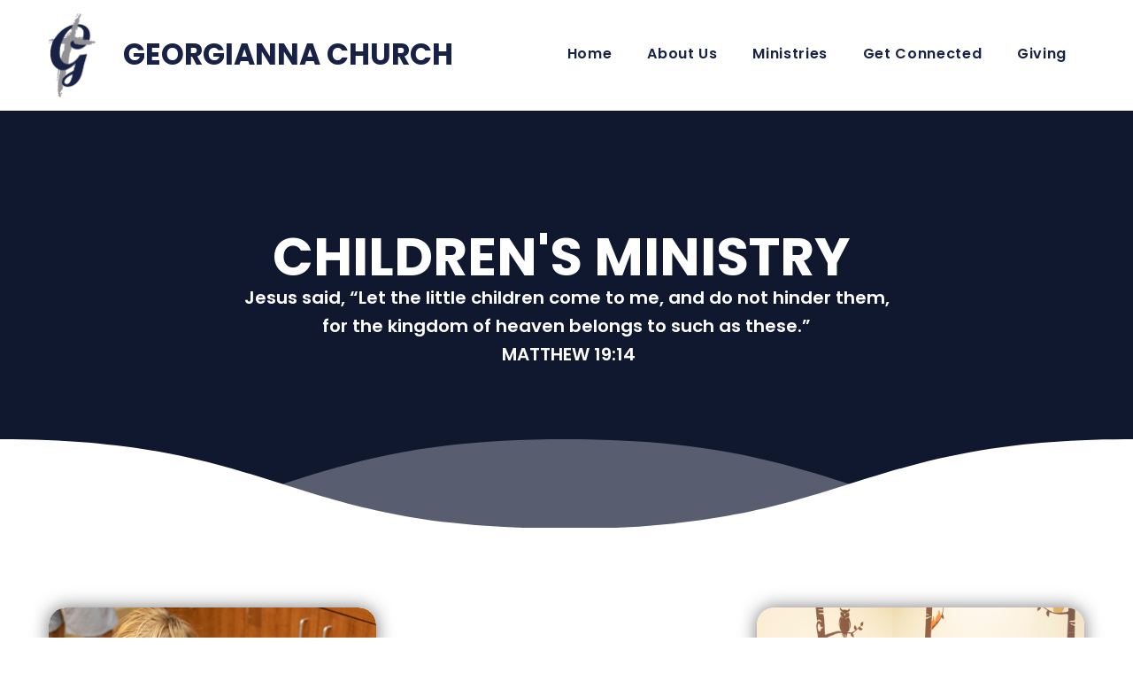

--- FILE ---
content_type: text/html; charset=UTF-8
request_url: https://georgianna.org/childrens-ministry/
body_size: 14165
content:
<!DOCTYPE html>
<html lang="en" data-ng-app="website">
<head>
    
    
            <meta charset="utf-8">
        <title>Children&#039;s Ministry</title>
        <link rel="icon" href="/mt-content/uploads/2022/12/favicon.png?_build=1670061919" type="image/png" />

                                    
<link rel="canonical" href="https://georgianna.org/childrens-ministry/" />
<meta property="og:title" content="Children's Ministry"/>
<meta property="og:url" content="https://georgianna.org/childrens-ministry/"/>
<meta property="og:type" content="website"/>
                            <meta http-equiv="X-UA-Compatible" content="IE=Edge"/>
        <meta name="viewport" content="width=device-width, initial-scale=1.0">
                        
    

    
            <link rel="preload" as="font" type="font/woff2" crossorigin href="https://georgianna.org/mt-includes/fonts/fontawesome-webfont.woff2?v=4.7.0">
        <link rel="stylesheet" href="/mt-includes/css/assets.min.css?_build=1700516281"/>
                    
                <style>
@import url(//fonts.googleapis.com/css?family=Montserrat:regular,100,100italic,200,200italic,300,300italic,italic,500,500italic,600,600italic,700,700italic,800,800italic,900,900italic|Poppins:100,100italic,200,200italic,300,300italic,regular,italic,500,500italic,600,600italic,700,700italic,800,800italic,900,900italic&subset=latin);
</style>
        <link rel="stylesheet" href="/mt-content/assets/styles.css?_build=1769446559" id="moto-website-style"/>
            
    
    
    
    
    
    
    
<!-- Render: website.head.bottom -->
<meta name="google-site-verification" content="_5i8pWuphL81Vqj5bhCS2TLOZQw4VETA2h96eNp_1TU" />
<!-- /Render: website.head.bottom -->

    
    <!-- Start of ministrydesigns Zendesk Widget script -->
<script id="ze-snippet" src="https://static.zdassets.com/ekr/snippet.js?key=16f20dc9-14d4-442f-aa22-d81a04842476"> </script>
<!-- End of ministrydesigns Zendesk Widget script -->
</head>
<body class="moto-background moto-website_live">
        
    

                    
 

    <div class="page">

        <header id="section-header" class="header moto-section" data-widget="section" data-container="section">
                                            <div class="moto-widget moto-widget-block moto-spacing-top-auto moto-spacing-right-auto moto-spacing-bottom-auto moto-spacing-left-auto" data-widget="block" data-visible-on="" data-spacing="aaaa" style="" data-bg-position="left top">
    
    
    <div class="container-fluid">
        <div class="row">
            <div class="moto-cell col-sm-12" data-container="container">
                
            <div class="moto-widget moto-widget-container undefined moto-container_header_5ffca6392" data-visible-on="" data-widget="container" data-container="container" data-css-name="moto-container_header_5ffca6392" data-bg-position="left top"><div class="moto-widget moto-widget-row row-fixed moto-justify-content_center moto-spacing-top-small moto-spacing-right-auto moto-spacing-bottom-small moto-spacing-left-auto" data-grid-type="sm" data-widget="row" data-visible-on="-" data-spacing="sasa" style="" data-bg-position="left top">
    
        
        
        
    
    
    <div class="container-fluid">
        <div class="row" data-container="container">
            
                
                    <div class="moto-widget moto-widget-row__column moto-cell col-sm-5 moto-spacing-top-auto moto-spacing-right-auto moto-spacing-bottom-auto moto-spacing-left-auto" style="" data-widget="row.column" data-container="container" data-spacing="aaaa" data-bg-position="left top" data-enabled-side-spacing="false">
    
        
        
    
    
        
            <div class="moto-widget moto-widget-row moto-justify-content_center moto-spacing-top-auto moto-spacing-right-auto moto-spacing-bottom-auto moto-spacing-left-auto" data-grid-type="sm" data-widget="row" data-visible-on="-" data-spacing="aaaa" style="" data-bg-position="left top">
    
        
        
        
    
    
    <div class="container-fluid">
        <div class="row" data-container="container">
            
                
                    <div class="moto-widget moto-widget-row__column moto-cell col-sm-2 moto-spacing-top-auto moto-spacing-right-auto moto-spacing-bottom-auto moto-spacing-left-auto" style="" data-enabled-side-spacing="false" data-widget="row.column" data-container="container" data-spacing="aaaa" data-bg-position="left top"><div data-widget-id="wid_1670058204_lrbl6q0pw" class="moto-widget moto-widget-image moto-widget_with-deferred-content moto-preset-default moto-align-center moto-align-center_mobile-h moto-spacing-top-auto moto-spacing-right-auto moto-spacing-bottom-auto moto-spacing-left-auto moto-visible-on_mobile-h_hidden moto-visible-on_mobile-v_hidden " data-widget="image">
                        <a href="/"   data-action="home_page" class="moto-widget-image-link moto-link">
                <img data-src="/mt-content/uploads/2022/12/glogo4.png" src="data:image/svg+xml,%3Csvg xmlns='http://www.w3.org/2000/svg' viewBox='0 0 857 1525'%3E%3C/svg%3E" class="moto-widget-image-picture moto-widget-deferred-content lazyload" data-id="801" title=""  width="857" height="1525"  alt="">
            </a>
            </div>
    
        
        
    
    
</div><div class="moto-widget moto-widget-row__column moto-cell col-sm-10 moto-spacing-top-auto moto-spacing-right-auto moto-spacing-bottom-auto moto-spacing-left-auto" style="" data-enabled-side-spacing="false" data-widget="row.column" data-container="container" data-spacing="aaaa" data-bg-position="left top">
    
        
        
    
    
<div class="moto-widget moto-widget-text moto-preset-default moto-spacing-top-auto moto-spacing-right-auto moto-spacing-bottom-auto moto-spacing-left-auto" data-widget="text" data-preset="default" data-spacing="aaaa" data-visible-on="-" data-animation="">
    <div class="moto-widget-text-content moto-widget-text-editable"><p class="moto-text_660"><a target="_self" href="/" data-action="home_page" data-anchor="" class="moto-link"><span class="moto-color1_3"><strong>GEORGIANNA CHURCH</strong></span></a></p></div>
</div></div>

                
            
        </div>
    </div>
</div>
        
    
</div>

                
            
                
                    <div class="moto-widget moto-widget-row__column moto-cell col-sm-7 moto-spacing-top-auto moto-spacing-right-auto moto-spacing-bottom-auto moto-spacing-left-auto" style="" data-widget="row.column" data-container="container" data-spacing="aaaa" data-bg-position="left top" data-enabled-side-spacing="false">
    
        
        
    
    
        
            

<div data-widget-id="wid_1610393149_e08y8a1pf" class="moto-widget moto-widget-menu moto-preset-3 moto-align-right moto-align-center_mobile-v moto-align-center_mobile-h moto-spacing-top-auto moto-spacing-right-auto moto-spacing-bottom-auto moto-spacing-left-auto" data-preset="3" data-widget="menu">
            <a href="#" class="moto-widget-menu-toggle-btn"><i class="moto-widget-menu-toggle-btn-icon fa fa-bars"></i></a>
        <ul class="moto-widget-menu-list moto-widget-menu-list_horizontal">
            <li class="moto-widget-menu-item">
    <a href="/"   data-action="home_page" class="moto-widget-menu-link moto-widget-menu-link-level-1 moto-link">Home</a>
        </li><li class="moto-widget-menu-item moto-widget-menu-item-has-submenu">
    <a  class="moto-widget-menu-link moto-widget-menu-link-level-1 moto-widget-menu-link-submenu moto-link">About Us<span class="fa moto-widget-menu-link-arrow"></span></a>
                <ul class="moto-widget-menu-sublist">
                    <li class="moto-widget-menu-item">
    <a href="/contact-us/"   data-action="page" class="moto-widget-menu-link moto-widget-menu-link-level-2 moto-link">Contact us</a>
        </li>
                    <li class="moto-widget-menu-item">
    <a href="/meet-our-team/"   data-action="page" class="moto-widget-menu-link moto-widget-menu-link-level-2 moto-link">Meet Our Team</a>
        </li>
                    <li class="moto-widget-menu-item">
    <a href="/sermons/"   data-action="page" class="moto-widget-menu-link moto-widget-menu-link-level-2 moto-link">Sermons</a>
        </li>
                    <li class="moto-widget-menu-item">
    <a href="/service-times/"   data-action="page" class="moto-widget-menu-link moto-widget-menu-link-level-2 moto-link">Service Times</a>
        </li>
                    <li class="moto-widget-menu-item">
    <a href="/our-history/"   data-action="page" class="moto-widget-menu-link moto-widget-menu-link-level-2 moto-link">Our History</a>
        </li>
                    <li class="moto-widget-menu-item">
    <a href="/what-we-believe/"   data-action="page" class="moto-widget-menu-link moto-widget-menu-link-level-2 moto-link">What We Believe</a>
        </li>
            </ul>

        </li><li class="moto-widget-menu-item moto-widget-menu-item-has-submenu">
    <a href="/ministries/"   data-action="page" class="moto-widget-menu-link moto-widget-menu-link-level-1 moto-widget-menu-link-submenu moto-link">Ministries<span class="fa moto-widget-menu-link-arrow"></span></a>
                <ul class="moto-widget-menu-sublist">
                    <li class="moto-widget-menu-item">
    <a href="/adult-ministry/"   data-action="page" class="moto-widget-menu-link moto-widget-menu-link-level-2 moto-link">Adult</a>
        </li>
                    <li class="moto-widget-menu-item">
    <a href="/childrens-ministry/"   data-action="page" class="moto-widget-menu-link moto-widget-menu-link-level-2 moto-widget-menu-link-active moto-link">Children</a>
        </li>
                    <li class="moto-widget-menu-item">
    <a href="/missions/"   data-action="page" class="moto-widget-menu-link moto-widget-menu-link-level-2 moto-link">Missions</a>
        </li>
                    <li class="moto-widget-menu-item">
    <a href="/weddings/"   data-action="page" class="moto-widget-menu-link moto-widget-menu-link-level-2 moto-link">Weddings</a>
        </li>
                    <li class="moto-widget-menu-item">
    <a href="/worship/"   data-action="page" class="moto-widget-menu-link moto-widget-menu-link-level-2 moto-link">Worship</a>
        </li>
                    <li class="moto-widget-menu-item">
    <a href="/youth-ministry/"   data-action="page" class="moto-widget-menu-link moto-widget-menu-link-level-2 moto-link">Youth</a>
        </li>
            </ul>

        </li><li class="moto-widget-menu-item moto-widget-menu-item-has-submenu">
    <a href="/connections/" target="_blank"  data-action="page" class="moto-widget-menu-link moto-widget-menu-link-level-1 moto-widget-menu-link-submenu moto-link">Get Connected<span class="fa moto-widget-menu-link-arrow"></span></a>
                <ul class="moto-widget-menu-sublist">
                    <li class="moto-widget-menu-item">
    <a href="/events/"   data-action="page" class="moto-widget-menu-link moto-widget-menu-link-level-2 moto-link">Events</a>
        </li>
                    <li class="moto-widget-menu-item">
    <a href="/connections/" target="_blank"  data-action="page" class="moto-widget-menu-link moto-widget-menu-link-level-2 moto-link">Georgianna Connections</a>
        </li>
                    <li class="moto-widget-menu-item">
    <a href="/latest-news/"   data-action="page" class="moto-widget-menu-link moto-widget-menu-link-level-2 moto-link">Latest News</a>
        </li>
                    <li class="moto-widget-menu-item">
    <a href="/plan-a-visit/"   data-action="page" class="moto-widget-menu-link moto-widget-menu-link-level-2 moto-link">Plan a Visit</a>
        </li>
            </ul>

        </li><li class="moto-widget-menu-item">
    <a href="/giving/"   data-action="page" class="moto-widget-menu-link moto-widget-menu-link-level-1 moto-link">Giving</a>
        </li>        </ul>
    </div>
        
    
</div>

                
            
        </div>
    </div>
</div>
    
    
    
</div></div>
        </div>
    </div>
</div>            
        </header>

        <section id="section-content" class="content page-68 moto-section" data-widget="section" data-container="section">
                                            <div class="moto-widget moto-widget-block moto-bg-color1_4 moto-spacing-top-auto moto-spacing-right-auto moto-spacing-bottom-auto moto-spacing-left-auto" data-widget="block" data-visible-on="" data-spacing="aaaa" style="" data-bg-position="top">
    
    
    <div class="container-fluid">
        <div class="row">
            <div class="moto-cell col-sm-12" data-container="container">
                
                    
                        <div class="moto-widget moto-widget-container undefined moto-container_content_638b2f052c76f" data-visible-on="" data-widget="container" data-container="container" data-css-name="moto-container_content_638b2f052c76f" data-bg-position="left top">
    
        
        
    

    
    
        
            <div class="moto-widget moto-widget-row moto-spacing-top-large moto-spacing-right-auto moto-spacing-bottom-large moto-spacing-left-auto" data-grid-type="sm" data-widget="row" data-visible-on="-" data-spacing="lala" style="" data-bg-position="left top"><div id="element_1753382453_008900" class="moto-background-divider moto-background-divider_position-bottom moto-background-divider_order-under" data-properties="{&quot;enabled&quot;:true,&quot;position&quot;:&quot;bottom&quot;,&quot;order&quot;:&quot;under&quot;,&quot;name&quot;:&quot;10&quot;,&quot;inverted&quot;:true,&quot;flipHorizontal&quot;:false,&quot;styles&quot;:{&quot;desktop&quot;:{&quot;base&quot;:{&quot;color&quot;:&quot;@baseColor5_5&quot;,&quot;dividerHeight&quot;:&quot;100px&quot;,&quot;horizontalRepeat&quot;:1,&quot;opacity&quot;:1}},&quot;tablet&quot;:{&quot;base&quot;:{&quot;dividerHeight&quot;:&quot;35px&quot;}},&quot;mobile-v&quot;:{&quot;base&quot;:{&quot;dividerHeight&quot;:&quot;30px&quot;}}}}">
                            <div class="moto-background-divider-inner" style="background-image: url('[data-uri]')"></div>
    <style type="text/css">
                #element_1753382453_008900 {
            height: 100px;
            opacity: 1 ;
        }
        #element_1753382453_008900 .moto-background-divider-inner {
            background-size: 100% 100%;
        }

        @media screen and (max-width: 1039px) {
                            #element_1753382453_008900 {
                    height: 35px;
                }
                                }

        @media screen and (max-width: 767px) {
                                }

        @media screen and (max-width: 479px) {
                            #element_1753382453_008900 {
                    height: 30px;
                }
                                }
    </style>
</div>
    
        
        
        
    
    
    <div class="container-fluid">
        <div class="row" data-container="container">
            
                
                    <div class="moto-widget moto-widget-row__column moto-cell col-sm-12 moto-spacing-top-auto moto-spacing-right-auto moto-spacing-bottom-auto moto-spacing-left-auto" style="" data-enabled-side-spacing="false" data-widget="row.column" data-container="container" data-spacing="aaaa" data-bg-position="left top"><div class="moto-widget moto-widget-text moto-preset-default moto-spacing-top-medium moto-spacing-right-auto moto-spacing-bottom-auto moto-spacing-left-auto" data-widget="text" data-preset="default" data-spacing="maaa" data-visible-on="-" data-animation="">
    <div class="moto-widget-text-content moto-widget-text-editable"><p class="moto-text_system_3" style="text-align: center;"><strong>CHILDREN'S MINISTRY&nbsp;</strong></p></div>
</div>
    
        
        
    
    
        
            
        
    
        
            
        
    
<div class="moto-widget moto-widget-text moto-preset-default moto-spacing-top-auto moto-spacing-right-auto moto-spacing-bottom-large moto-spacing-left-auto" data-widget="text" data-preset="default" data-spacing="aala" data-visible-on="-" data-animation="">
    <div class="moto-widget-text-content moto-widget-text-editable"><p style="text-align: center;" class="moto-text_system_8"><span class="moto-color5_5">Jesus said, “Let the little&nbsp;children&nbsp;come to me, and do not hinder them,</span></p><p style="text-align: center;" class="moto-text_system_8"><span class="moto-color5_5">for the kingdom of heaven&nbsp;belongs to such as these.”<br>&nbsp;MATTHEW 19:14</span></p></div>
</div></div>

                
            
        </div>
    </div>
</div>
        
    
</div>
                    
                
            </div>
        </div>
    </div>
</div>
                                            <div class="moto-widget moto-widget-block row-fixed moto-spacing-top-large moto-spacing-right-auto moto-spacing-bottom-large moto-spacing-left-auto" data-widget="block" data-visible-on="" data-spacing="lala" style="" data-bg-position="left top">
    
    
    <div class="container-fluid">
        <div class="row">
            <div class="moto-cell col-sm-12" data-container="container"><div class="moto-widget moto-widget-row moto-justify-content_center moto-spacing-top-auto moto-spacing-right-auto moto-spacing-bottom-auto moto-spacing-left-auto" data-grid-type="sm" data-widget="row" data-visible-on="-" data-spacing="aaaa" style="" data-bg-position="left top">
    
        
        
        
    
    
    <div class="container-fluid">
        <div class="row" data-container="container"><div class="moto-widget moto-widget-row__column moto-cell col-sm-4 moto-spacing-top-auto moto-spacing-right-auto moto-spacing-bottom-auto moto-spacing-left-auto" style="" data-enabled-side-spacing="false" data-widget="row.column" data-container="container" data-spacing="aaaa" data-bg-position="left top"><div id="wid_1670064942_jdym5i260" class="moto-widget moto-widget-advanced-image moto-widget-advanced-image_mode-one-image moto-spacing-top-auto moto-spacing-right-auto moto-spacing-bottom-auto moto-spacing-left-auto  " data-widget="advanced_image">
                                        <div class="moto-widget-advanced-image__wrapper">
                            <div class="moto-widget-advanced-image__container moto-widget-advanced-image__container_proportions-1-1">
                    <div class="moto-widget-advanced-image__content">
                        <div class="moto-widget-advanced-image__content-wrapper">
                                                            <span class="moto-widget-advanced-image__picture moto-widget-advanced-image-link">
                                    <img src="/mt-content/uploads/2023/02/8y9a1498.jpg" title="" alt="" class="moto-widget-advanced-image__picture-element moto-absolute-position moto-absolute-position_center moto-absolute-cover-element">
                                </span>
                                                        <div class="moto-widget-advanced-image__overlay">
                                <div class="moto-widget-advanced-image__overlay-content moto-widget-advanced-image__overlay-content_normal">
                                                                                                        </div>
                                                                <div class="moto-widget-advanced-image__overlay-content moto-widget-advanced-image__overlay-content_hover">
                                                                                                        </div>
                                                            </div>
                        </div>
                    </div>
                </div>
                    </div>
        <style type="text/css">
                                        #wid_1670064942_jdym5i260 .moto-widget-advanced-image__overlay {
                    background-color:rgba(0, 0, 0, 0);
                }
                #wid_1670064942_jdym5i260:hover .moto-widget-advanced-image__overlay {
                    background-color:rgba(101, 101, 101, 0);
                }

                #wid_1670064942_jdym5i260 .moto-widget-advanced-image__content {
                    box-shadow: 0px 0px 20px 0px #767676;
border-top-left-radius:20px;border-top-right-radius:20px;border-bottom-left-radius:20px;border-bottom-right-radius:20px;
                }
                #wid_1670064942_jdym5i260:hover .moto-widget-advanced-image__content {
                    border-top-left-radius:20px;border-top-right-radius:20px;border-bottom-left-radius:20px;border-bottom-right-radius:20px;box-shadow: 0px 0px 20px 0px #767676;

                }
                #wid_1670064942_jdym5i260 .moto-widget-advanced-image__picture {
                    transform: scale(1.1);
                    filter: blur(0px) grayscale(0%) opacity(100%) ;
                }
                #wid_1670064942_jdym5i260:hover .moto-widget-advanced-image__picture {
                    transform: scale(1.1);
                    filter: blur(0px) grayscale(0%) opacity(100%) ;
                }
            
            #wid_1670064942_jdym5i260 .moto-widget-advanced-image__overlay,
            #wid_1670064942_jdym5i260 .moto-widget-advanced-image__picture,
            #wid_1670064942_jdym5i260 .moto-widget-advanced-image__icon,
            #wid_1670064942_jdym5i260 .moto-widget-advanced-image__container,
            #wid_1670064942_jdym5i260 .moto-widget-advanced-image__content,
            #wid_1670064942_jdym5i260 .moto-widget-advanced-image__caption {
                transition-duration: 0.5s;
            }
            #wid_1670064942_jdym5i260 .moto-widget-advanced-image__icon {
                color:#ffffff;font-size:60px;
            }
                                    
            #wid_1670064942_jdym5i260 .moto-widget-advanced-image__caption_normal {
                
            }

                            #wid_1670064942_jdym5i260 .moto-widget-advanced-image__icon_hover {
                    color:rgba(255, 255, 255, 0.65);
                }
                #wid_1670064942_jdym5i260 .moto-widget-advanced-image__caption_hover {
                    
                }
                    </style>
    </div>



























































































<div data-widget-id="wid_1683653062_bde87b0gi" class="moto-widget moto-widget-spacer moto-preset-default moto-spacing-top-auto moto-spacing-right-auto moto-spacing-bottom-auto moto-spacing-left-auto "
    data-widget="spacer" data-preset="default" data-spacing="aaaa" data-visible-on="+desktop,tablet,mobile-h,mobile-v">
    <div class="moto-widget-spacer-block" style="height:30px"></div>
</div><div id="wid_1683652938_ctj0tiaxd" class="moto-widget moto-widget-advanced-image moto-widget-advanced-image_mode-one-image moto-spacing-top-auto moto-spacing-right-auto moto-spacing-bottom-auto moto-spacing-left-auto  " data-widget="advanced_image">
                                        <div class="moto-widget-advanced-image__wrapper">
                            <div class="moto-widget-advanced-image__container moto-widget-advanced-image__container_proportions-1-1">
                    <div class="moto-widget-advanced-image__content">
                        <div class="moto-widget-advanced-image__content-wrapper">
                                                            <span class="moto-widget-advanced-image__picture moto-widget-advanced-image-link">
                                    <img src="/mt-content/uploads/2023/02/8y9a1502.jpg" title="" alt="" class="moto-widget-advanced-image__picture-element moto-absolute-position moto-absolute-position_center moto-absolute-cover-element">
                                </span>
                                                        <div class="moto-widget-advanced-image__overlay">
                                <div class="moto-widget-advanced-image__overlay-content moto-widget-advanced-image__overlay-content_normal">
                                                                                                        </div>
                                                                <div class="moto-widget-advanced-image__overlay-content moto-widget-advanced-image__overlay-content_hover">
                                                                                                        </div>
                                                            </div>
                        </div>
                    </div>
                </div>
                    </div>
        <style type="text/css">
                                        #wid_1683652938_ctj0tiaxd .moto-widget-advanced-image__overlay {
                    background-color:rgba(0, 0, 0, 0);
                }
                #wid_1683652938_ctj0tiaxd:hover .moto-widget-advanced-image__overlay {
                    background-color:rgba(101, 101, 101, 0);
                }

                #wid_1683652938_ctj0tiaxd .moto-widget-advanced-image__content {
                    box-shadow: 0px 0px 20px 0px #767676;
border-top-left-radius:20px;border-top-right-radius:20px;border-bottom-left-radius:20px;border-bottom-right-radius:20px;
                }
                #wid_1683652938_ctj0tiaxd:hover .moto-widget-advanced-image__content {
                    border-top-left-radius:20px;border-top-right-radius:20px;border-bottom-left-radius:20px;border-bottom-right-radius:20px;box-shadow: 0px 0px 20px 0px #767676;

                }
                #wid_1683652938_ctj0tiaxd .moto-widget-advanced-image__picture {
                    transform: scale(1.1);
                    filter: blur(0px) grayscale(0%) opacity(100%) ;
                }
                #wid_1683652938_ctj0tiaxd:hover .moto-widget-advanced-image__picture {
                    transform: scale(1.1);
                    filter: blur(0px) grayscale(0%) opacity(100%) ;
                }
            
            #wid_1683652938_ctj0tiaxd .moto-widget-advanced-image__overlay,
            #wid_1683652938_ctj0tiaxd .moto-widget-advanced-image__picture,
            #wid_1683652938_ctj0tiaxd .moto-widget-advanced-image__icon,
            #wid_1683652938_ctj0tiaxd .moto-widget-advanced-image__container,
            #wid_1683652938_ctj0tiaxd .moto-widget-advanced-image__content,
            #wid_1683652938_ctj0tiaxd .moto-widget-advanced-image__caption {
                transition-duration: 0.5s;
            }
            #wid_1683652938_ctj0tiaxd .moto-widget-advanced-image__icon {
                color:#ffffff;font-size:60px;
            }
                                    
            #wid_1683652938_ctj0tiaxd .moto-widget-advanced-image__caption_normal {
                
            }

                            #wid_1683652938_ctj0tiaxd .moto-widget-advanced-image__icon_hover {
                    color:rgba(255, 255, 255, 0.65);
                }
                #wid_1683652938_ctj0tiaxd .moto-widget-advanced-image__caption_hover {
                    
                }
                    </style>
    </div>




























































































    
        
        
    
    
</div>
            
                
                    <div class="moto-widget moto-widget-row__column moto-cell col-sm-4 moto-spacing-top-auto moto-spacing-right-auto moto-spacing-bottom-auto moto-spacing-left-auto" style="" data-enabled-side-spacing="false" data-widget="row.column" data-container="container" data-spacing="aaaa" data-bg-position="left top"><div data-widget-id="wid_1683653836_pzlt2vzij" class="moto-widget moto-widget-spacer moto-preset-default moto-spacing-top-auto moto-spacing-right-auto moto-spacing-bottom-auto moto-spacing-left-auto "
    data-widget="spacer" data-preset="default" data-spacing="aaaa" data-visible-on="+desktop,tablet,mobile-h,mobile-v">
    <div class="moto-widget-spacer-block" style="height:30px"></div>
</div>
    
        
        
    
    
        
            




        
    
        
            
        
    
        
            
        
    
        
            <div class="moto-widget moto-widget-text moto-preset-default moto-spacing-top-auto moto-spacing-right-auto moto-spacing-bottom-auto moto-spacing-left-auto" data-widget="text" data-preset="default" data-spacing="aaaa" data-visible-on="-" data-animation="">
    <div class="moto-widget-text-content moto-widget-text-editable"><p class="moto-text_661" style="text-align: center;"><strong>NURSERY</strong></p></div>
</div><div class="moto-widget moto-widget-text moto-preset-default moto-spacing-top-auto moto-spacing-right-auto moto-spacing-bottom-auto moto-spacing-left-auto" data-widget="text" data-preset="default" data-spacing="aaaa" data-visible-on="-" data-animation="">
    <div class="moto-widget-text-content moto-widget-text-editable"><p style="text-align: center;" class="moto-text_normal">Infants<br>Toddlers</p><p style="text-align: center;" class="moto-text_normal">&nbsp;</p><p style="text-align: center;" class="moto-text_normal">Available at ALL Sunday services</p><p style="text-align: center;" class="moto-text_normal">(8:15am, 9:45am, 11:15am)</p></div>
</div><div data-widget-id="wid_1683653375_9h8dclda2" class="moto-widget moto-widget-spacer moto-preset-default moto-spacing-top-auto moto-spacing-right-auto moto-spacing-bottom-auto moto-spacing-left-auto "
    data-widget="spacer" data-preset="default" data-spacing="aaaa" data-visible-on="+desktop,tablet,mobile-h,mobile-v">
    <div class="moto-widget-spacer-block" style="height:30px"></div>
</div><div data-widget-id="wid_1683653958_p83osnv2g" class="moto-widget moto-widget-spacer moto-preset-default moto-spacing-top-auto moto-spacing-right-auto moto-spacing-bottom-auto moto-spacing-left-auto "
    data-widget="spacer" data-preset="default" data-spacing="aaaa" data-visible-on="+desktop,tablet,mobile-h,mobile-v">
    <div class="moto-widget-spacer-block" style="height:30px"></div>
</div><div data-widget-id="wid_1683653959_6ksluzoop" class="moto-widget moto-widget-spacer moto-preset-default moto-spacing-top-auto moto-spacing-right-auto moto-spacing-bottom-auto moto-spacing-left-auto "
    data-widget="spacer" data-preset="default" data-spacing="aaaa" data-visible-on="+desktop,tablet,mobile-h,mobile-v">
    <div class="moto-widget-spacer-block" style="height:30px"></div>
</div><div class="moto-widget moto-widget-text moto-preset-default moto-spacing-top-auto moto-spacing-right-auto moto-spacing-bottom-auto moto-spacing-left-auto" data-widget="text" data-preset="default" data-spacing="aaaa" data-visible-on="-" data-animation="">
    <div class="moto-widget-text-content moto-widget-text-editable"><p class="moto-text_661" style="text-align: center;"><strong>SUNDAY SCHOOL</strong></p></div>
</div><div class="moto-widget moto-widget-text moto-preset-default moto-spacing-top-auto moto-spacing-right-auto moto-spacing-bottom-auto moto-spacing-left-auto" data-widget="text" data-preset="default" data-spacing="aaaa" data-visible-on="-" data-animation="">
    <div class="moto-widget-text-content moto-widget-text-editable"><p style="text-align: center;" class="moto-text_normal">Preschool</p><p style="text-align: center;" class="moto-text_normal">Kindergarten</p><p style="text-align: center;" class="moto-text_normal">1st &amp; 2nd Grade</p><p style="text-align: center;" class="moto-text_normal">3rd &amp; 4th Grade</p><p style="text-align: center;" class="moto-text_normal">5th &amp; 6th Grade</p><p style="text-align: center;" class="moto-text_normal">&nbsp;</p><p style="text-align: center;" class="moto-text_normal">Available at the 8:15am AND 9:45am</p><p style="text-align: center;" class="moto-text_normal">Sunday services</p></div>
</div>
        
    
</div>

                
            
                
                    <div class="moto-widget moto-widget-row__column moto-cell col-sm-4 moto-spacing-top-auto moto-spacing-right-auto moto-spacing-bottom-auto moto-spacing-left-auto" style="" data-enabled-side-spacing="false" data-widget="row.column" data-container="container" data-spacing="aaaa" data-bg-position="left top">
    
        
        
    
    
        
            <div class="moto-widget moto-widget-row moto-spacing-top-auto moto-spacing-right-auto moto-spacing-bottom-auto moto-spacing-left-auto" data-grid-type="sm" data-widget="row" data-visible-on="-" data-spacing="aaaa" style="" data-bg-position="left top">
    
        
        
        
    
    
    <div class="container-fluid">
        <div class="row" data-container="container">
            
                
                    

                
            
                
                    <div class="moto-widget moto-widget-row__column moto-cell col-sm-12 moto-spacing-top-auto moto-spacing-right-auto moto-spacing-bottom-auto moto-spacing-left-auto" style="" data-enabled-side-spacing="false" data-widget="row.column" data-container="container" data-spacing="aaaa" data-bg-position="left top"><div id="wid_1683652935_wn8tmzfnh" class="moto-widget moto-widget-advanced-image moto-widget-advanced-image_mode-one-image moto-spacing-top-auto moto-spacing-right-auto moto-spacing-bottom-auto moto-spacing-left-auto  " data-widget="advanced_image">
                                        <div class="moto-widget-advanced-image__wrapper">
                            <div class="moto-widget-advanced-image__container moto-widget-advanced-image__container_proportions-1-1">
                    <div class="moto-widget-advanced-image__content">
                        <div class="moto-widget-advanced-image__content-wrapper">
                                                            <span class="moto-widget-advanced-image__picture moto-widget-advanced-image-link">
                                    <img src="/mt-content/uploads/2023/02/8y9a1506.jpg" title="" alt="" class="moto-widget-advanced-image__picture-element moto-absolute-position moto-absolute-position_center moto-absolute-cover-element">
                                </span>
                                                        <div class="moto-widget-advanced-image__overlay">
                                <div class="moto-widget-advanced-image__overlay-content moto-widget-advanced-image__overlay-content_normal">
                                                                                                        </div>
                                                                <div class="moto-widget-advanced-image__overlay-content moto-widget-advanced-image__overlay-content_hover">
                                                                                                        </div>
                                                            </div>
                        </div>
                    </div>
                </div>
                    </div>
        <style type="text/css">
                                        #wid_1683652935_wn8tmzfnh .moto-widget-advanced-image__overlay {
                    background-color:rgba(0, 0, 0, 0);
                }
                #wid_1683652935_wn8tmzfnh:hover .moto-widget-advanced-image__overlay {
                    background-color:rgba(101, 101, 101, 0);
                }

                #wid_1683652935_wn8tmzfnh .moto-widget-advanced-image__content {
                    box-shadow: 0px 0px 20px 0px #767676;
border-top-left-radius:20px;border-top-right-radius:20px;border-bottom-left-radius:20px;border-bottom-right-radius:20px;
                }
                #wid_1683652935_wn8tmzfnh:hover .moto-widget-advanced-image__content {
                    border-top-left-radius:20px;border-top-right-radius:20px;border-bottom-left-radius:20px;border-bottom-right-radius:20px;box-shadow: 0px 0px 20px 0px #767676;

                }
                #wid_1683652935_wn8tmzfnh .moto-widget-advanced-image__picture {
                    transform: scale(1.1);
                    filter: blur(0px) grayscale(0%) opacity(100%) ;
                }
                #wid_1683652935_wn8tmzfnh:hover .moto-widget-advanced-image__picture {
                    transform: scale(1.1);
                    filter: blur(0px) grayscale(0%) opacity(100%) ;
                }
            
            #wid_1683652935_wn8tmzfnh .moto-widget-advanced-image__overlay,
            #wid_1683652935_wn8tmzfnh .moto-widget-advanced-image__picture,
            #wid_1683652935_wn8tmzfnh .moto-widget-advanced-image__icon,
            #wid_1683652935_wn8tmzfnh .moto-widget-advanced-image__container,
            #wid_1683652935_wn8tmzfnh .moto-widget-advanced-image__content,
            #wid_1683652935_wn8tmzfnh .moto-widget-advanced-image__caption {
                transition-duration: 0.5s;
            }
            #wid_1683652935_wn8tmzfnh .moto-widget-advanced-image__icon {
                color:#ffffff;font-size:60px;
            }
                                    
            #wid_1683652935_wn8tmzfnh .moto-widget-advanced-image__caption_normal {
                
            }

                            #wid_1683652935_wn8tmzfnh .moto-widget-advanced-image__icon_hover {
                    color:rgba(255, 255, 255, 0.65);
                }
                #wid_1683652935_wn8tmzfnh .moto-widget-advanced-image__caption_hover {
                    
                }
                    </style>
    </div>



























































































<div data-widget-id="wid_1683653031_aqivohhql" class="moto-widget moto-widget-spacer moto-preset-default moto-spacing-top-auto moto-spacing-right-auto moto-spacing-bottom-auto moto-spacing-left-auto "
    data-widget="spacer" data-preset="default" data-spacing="aaaa" data-visible-on="+desktop,tablet,mobile-h,mobile-v">
    <div class="moto-widget-spacer-block" style="height:30px"></div>
</div><div id="wid_1683652960_pj0ajjmpa" class="moto-widget moto-widget-advanced-image moto-widget-advanced-image_mode-one-image moto-spacing-top-auto moto-spacing-right-auto moto-spacing-bottom-auto moto-spacing-left-auto  " data-widget="advanced_image">
                                        <div class="moto-widget-advanced-image__wrapper">
                            <div class="moto-widget-advanced-image__container moto-widget-advanced-image__container_proportions-1-1">
                    <div class="moto-widget-advanced-image__content">
                        <div class="moto-widget-advanced-image__content-wrapper">
                                                            <span class="moto-widget-advanced-image__picture moto-widget-advanced-image-link">
                                    <img src="/mt-content/uploads/2023/02/8y9a1505.jpg" title="" alt="" class="moto-widget-advanced-image__picture-element moto-absolute-position moto-absolute-position_center moto-absolute-cover-element">
                                </span>
                                                        <div class="moto-widget-advanced-image__overlay">
                                <div class="moto-widget-advanced-image__overlay-content moto-widget-advanced-image__overlay-content_normal">
                                                                                                        </div>
                                                                <div class="moto-widget-advanced-image__overlay-content moto-widget-advanced-image__overlay-content_hover">
                                                                                                        </div>
                                                            </div>
                        </div>
                    </div>
                </div>
                    </div>
        <style type="text/css">
                                        #wid_1683652960_pj0ajjmpa .moto-widget-advanced-image__overlay {
                    background-color:rgba(0, 0, 0, 0);
                }
                #wid_1683652960_pj0ajjmpa:hover .moto-widget-advanced-image__overlay {
                    background-color:rgba(101, 101, 101, 0);
                }

                #wid_1683652960_pj0ajjmpa .moto-widget-advanced-image__content {
                    box-shadow: 0px 0px 20px 0px #767676;
border-top-left-radius:20px;border-top-right-radius:20px;border-bottom-left-radius:20px;border-bottom-right-radius:20px;
                }
                #wid_1683652960_pj0ajjmpa:hover .moto-widget-advanced-image__content {
                    border-top-left-radius:20px;border-top-right-radius:20px;border-bottom-left-radius:20px;border-bottom-right-radius:20px;box-shadow: 0px 0px 20px 0px #767676;

                }
                #wid_1683652960_pj0ajjmpa .moto-widget-advanced-image__picture {
                    transform: scale(1.1);
                    filter: blur(0px) grayscale(0%) opacity(100%) ;
                }
                #wid_1683652960_pj0ajjmpa:hover .moto-widget-advanced-image__picture {
                    transform: scale(1.1);
                    filter: blur(0px) grayscale(0%) opacity(100%) ;
                }
            
            #wid_1683652960_pj0ajjmpa .moto-widget-advanced-image__overlay,
            #wid_1683652960_pj0ajjmpa .moto-widget-advanced-image__picture,
            #wid_1683652960_pj0ajjmpa .moto-widget-advanced-image__icon,
            #wid_1683652960_pj0ajjmpa .moto-widget-advanced-image__container,
            #wid_1683652960_pj0ajjmpa .moto-widget-advanced-image__content,
            #wid_1683652960_pj0ajjmpa .moto-widget-advanced-image__caption {
                transition-duration: 0.5s;
            }
            #wid_1683652960_pj0ajjmpa .moto-widget-advanced-image__icon {
                color:#ffffff;font-size:60px;
            }
                                    
            #wid_1683652960_pj0ajjmpa .moto-widget-advanced-image__caption_normal {
                
            }

                            #wid_1683652960_pj0ajjmpa .moto-widget-advanced-image__icon_hover {
                    color:rgba(255, 255, 255, 0.65);
                }
                #wid_1683652960_pj0ajjmpa .moto-widget-advanced-image__caption_hover {
                    
                }
                    </style>
    </div>




























































































    
        
        
    
    
</div>

                
            
        </div>
    </div>
</div>








        
    
        
            
        
    
        
            
        
    
        
            
        
    
</div>

                
            
        </div>
    </div>
</div>
                
                    
                        
                    
                
            </div>
        </div>
    </div>
</div><div class="moto-widget moto-widget-block moto-background-fixed moto-spacing-top-auto moto-spacing-right-auto moto-spacing-bottom-auto moto-spacing-left-auto" data-widget="block" data-visible-on="" data-spacing="aaaa" style="background-image:url(/mt-content/uploads/2023/02/8y9a1498.jpg);background-position:center;background-repeat:no-repeat;background-size:cover;" data-bg-image="2023/02/8y9a1498.jpg" data-bg-position="center">
    
    
    <div class="container-fluid">
        <div class="row">
            <div class="moto-cell col-sm-12" data-container="container">
                
                    
                        <div class="moto-widget moto-widget-container undefined moto-container_content_645a8c762" data-visible-on="" data-widget="container" data-container="container" data-css-name="moto-container_content_645a8c762" data-bg-position="left top">
    
        
        
    

    
    
        
            <div class="moto-widget moto-widget-row row-fixed moto-spacing-top-large moto-spacing-right-auto moto-spacing-bottom-large moto-spacing-left-auto" data-grid-type="sm" data-widget="row" data-visible-on="-" data-spacing="lala" style="" data-bg-position="left top"><div id="element_1753382453_291895" class="moto-background-divider moto-background-divider_position-bottom moto-background-divider_order-under" data-properties="{&quot;enabled&quot;:true,&quot;position&quot;:&quot;bottom&quot;,&quot;order&quot;:&quot;under&quot;,&quot;name&quot;:&quot;10&quot;,&quot;inverted&quot;:true,&quot;flipHorizontal&quot;:false,&quot;styles&quot;:{&quot;desktop&quot;:{&quot;base&quot;:{&quot;color&quot;:&quot;@baseColor5_5&quot;,&quot;dividerHeight&quot;:&quot;100px&quot;,&quot;horizontalRepeat&quot;:1,&quot;opacity&quot;:1}},&quot;tablet&quot;:{&quot;base&quot;:{&quot;dividerHeight&quot;:&quot;35px&quot;}},&quot;mobile-v&quot;:{&quot;base&quot;:{&quot;dividerHeight&quot;:&quot;30px&quot;}}}}">
                            <div class="moto-background-divider-inner" style="background-image: url('[data-uri]')"></div>
    <style type="text/css">
                #element_1753382453_291895 {
            height: 100px;
            opacity: 1 ;
        }
        #element_1753382453_291895 .moto-background-divider-inner {
            background-size: 100% 100%;
        }

        @media screen and (max-width: 1039px) {
                            #element_1753382453_291895 {
                    height: 35px;
                }
                                }

        @media screen and (max-width: 767px) {
                                }

        @media screen and (max-width: 479px) {
                            #element_1753382453_291895 {
                    height: 30px;
                }
                                }
    </style>
</div><div id="element_1753382453_235735" class="moto-background-divider moto-background-divider_position-top moto-background-divider_order-under" data-properties="{&quot;enabled&quot;:true,&quot;position&quot;:&quot;top&quot;,&quot;order&quot;:&quot;under&quot;,&quot;name&quot;:&quot;10&quot;,&quot;inverted&quot;:true,&quot;flipHorizontal&quot;:false,&quot;styles&quot;:{&quot;desktop&quot;:{&quot;base&quot;:{&quot;color&quot;:&quot;@baseColor5_5&quot;,&quot;dividerHeight&quot;:&quot;100px&quot;,&quot;horizontalRepeat&quot;:1,&quot;opacity&quot;:1}},&quot;tablet&quot;:{&quot;base&quot;:{&quot;dividerHeight&quot;:&quot;35px&quot;}},&quot;mobile-v&quot;:{&quot;base&quot;:{&quot;dividerHeight&quot;:&quot;30px&quot;}}}}">
                            <div class="moto-background-divider-inner" style="background-image: url('[data-uri]')"></div>
    <style type="text/css">
                #element_1753382453_235735 {
            height: 100px;
            opacity: 1 ;
        }
        #element_1753382453_235735 .moto-background-divider-inner {
            background-size: 100% 100%;
        }

        @media screen and (max-width: 1039px) {
                            #element_1753382453_235735 {
                    height: 35px;
                }
                                }

        @media screen and (max-width: 767px) {
                                }

        @media screen and (max-width: 479px) {
                            #element_1753382453_235735 {
                    height: 30px;
                }
                                }
    </style>
</div>
    
        
        
        
    
    
    <div class="container-fluid">
        <div class="row" data-container="container">
            
                
                    <div class="moto-widget moto-widget-row__column moto-cell col-sm-12 moto-spacing-top-auto moto-spacing-right-auto moto-spacing-bottom-auto moto-spacing-left-auto" style="" data-enabled-side-spacing="false" data-widget="row.column" data-container="container" data-spacing="aaaa" data-bg-position="left top">
    
        
        
    
    
        
            <div class="moto-widget moto-widget-text moto-preset-default moto-spacing-top-medium moto-spacing-right-auto moto-spacing-bottom-small moto-spacing-left-auto" data-widget="text" data-preset="default" data-spacing="masa" data-visible-on="-" data-animation="">
    <div class="moto-widget-text-content moto-widget-text-editable"><p class="moto-text_system_4" style="text-align: center;">FIRST TIME VISITING?</p></div>
</div><div class="moto-widget moto-widget-row moto-spacing-top-auto moto-spacing-right-auto moto-spacing-bottom-auto moto-spacing-left-auto" data-grid-type="sm" data-widget="row" data-visible-on="-" data-spacing="aaaa" style="" data-bg-position="left top">
    
        
        
        
    
    
    <div class="container-fluid">
        <div class="row" data-container="container">
            
                
                    <div class="moto-widget moto-widget-row__column moto-cell col-sm-1 moto-spacing-top-auto moto-spacing-right-auto moto-spacing-bottom-auto moto-spacing-left-auto" style="" data-enabled-side-spacing="false" data-widget="row.column" data-container="container" data-spacing="aaaa" data-bg-position="left top"><div class="moto-widget moto-widget-container undefined moto-container_content_646f9bb71" data-visible-on="" data-widget="container" data-container="container" data-css-name="moto-container_content_646f9bb71" data-bg-position="left top">
    
        
        
    

    
    
</div>
    
        
        
    
    
</div>

                
            
                
                    <div class="moto-widget moto-widget-row__column moto-cell col-sm-11 moto-spacing-top-auto moto-spacing-right-auto moto-spacing-bottom-auto moto-spacing-left-auto" style="" data-enabled-side-spacing="false" data-widget="row.column" data-container="container" data-spacing="aaaa" data-bg-position="left top"><div class="moto-widget moto-widget-row moto-spacing-top-auto moto-spacing-right-auto moto-spacing-bottom-auto moto-spacing-left-auto" data-grid-type="sm" data-widget="row" data-visible-on="-" data-spacing="aaaa" style="" data-bg-position="left top">
    
        
        
        
    
    
    <div class="container-fluid">
        <div class="row" data-container="container">
            
                
                    <div class="moto-widget moto-widget-row__column moto-cell col-sm-11 moto-spacing-top-auto moto-spacing-right-auto moto-spacing-bottom-auto moto-spacing-left-auto" style="" data-enabled-side-spacing="false" data-widget="row.column" data-container="container" data-spacing="aaaa" data-bg-position="left top"><div class="moto-widget moto-widget-text moto-preset-default moto-spacing-top-auto moto-spacing-right-auto moto-spacing-bottom-medium moto-spacing-left-auto" data-widget="text" data-preset="default" data-spacing="aama" data-visible-on="-" data-animation="">
    <div class="moto-widget-text-content moto-widget-text-editable"><p style="text-align: center;" class="moto-text_normal"><span class="moto-color5_5">Feel free to get a head start on helping us gather some helpful information as it relates to your child participating in Children's Ministry.</span></p><p style="text-align: center;" class="moto-text_normal"><span class="moto-color5_5">Please click the button below to complete the form for your child(ren) prior to Sunday...don't worry, this can be done in person on Sunday as well!</span></p><p style="text-align: center;" class="moto-text_normal"><span class="moto-color5_5">Keep in mind...this form will only need&nbsp;to be completed ONCE per child...it's not necessary EVERY Sunday!</span></p></div>
</div>
    
        
        
    
    
</div>

                
            
                
                    <div class="moto-widget moto-widget-row__column moto-cell col-sm-1 moto-spacing-top-auto moto-spacing-right-auto moto-spacing-bottom-auto moto-spacing-left-auto" style="" data-enabled-side-spacing="false" data-widget="row.column" data-container="container" data-spacing="aaaa" data-bg-position="left top"><div class="moto-widget moto-widget-container undefined moto-container_content_646f9bbb2" data-visible-on="" data-widget="container" data-container="container" data-css-name="moto-container_content_646f9bbb2" data-bg-position="left top">
    
        
        
    

    
    
</div>
    
        
        
    
    
</div>

                
            
        </div>
    </div>
</div>
    
        
        
    
    
</div>

                
            
        </div>
    </div>
</div>
        
    
        
            <div class="moto-widget moto-widget-row moto-spacing-top-auto moto-spacing-right-auto moto-spacing-bottom-medium moto-spacing-left-auto" data-grid-type="sm" data-widget="row" data-visible-on="-" data-spacing="aama" style="" data-bg-position="left top">
    
        
        
        
    
    
    <div class="container-fluid">
        <div class="row" data-container="container">
            
                
                    <div class="moto-widget moto-widget-row__column moto-cell col-sm-12 moto-spacing-top-auto moto-spacing-right-auto moto-spacing-bottom-auto moto-spacing-left-auto" style="" data-enabled-side-spacing="false" data-widget="row.column" data-container="container" data-spacing="aaaa" data-bg-position="left top">
    
        
        
    
    
<div class="moto-widget moto-widget-row moto-spacing-top-auto moto-spacing-right-auto moto-spacing-bottom-auto moto-spacing-left-auto" data-grid-type="sm" data-widget="row" data-visible-on="-" data-spacing="aaaa" style="" data-bg-position="left top">
    
        
        
        
    
    
    <div class="container-fluid">
        <div class="row" data-container="container">
            
                
                    

                
            
                
                    <div class="moto-widget moto-widget-row__column moto-cell col-sm-12 moto-spacing-top-auto moto-spacing-right-auto moto-spacing-bottom-auto moto-spacing-left-auto" style="" data-enabled-side-spacing="false" data-widget="row.column" data-container="container" data-spacing="aaaa" data-bg-position="left top">
    
        
        
    
    
<div data-widget-id="wid_1683655558_jrgkwnpr2" class="moto-widget moto-widget-button moto-preset-3 moto-preset-provider-default moto-align-center moto-spacing-top-auto moto-spacing-right-auto moto-spacing-bottom-auto moto-spacing-left-auto  " data-widget="button">
            <a  href="https://georgianna.churchcenter.com/people/forms/874632" target="_blank"  data-action="url" class="moto-widget-button-link moto-size-medium moto-link"><span class="fa moto-widget-theme-icon"></span><span class="moto-widget-button-divider"></span><span class="moto-widget-button-label">PARTICIPATION FORM</span></a>
    </div></div>

                
            
        </div>
    </div>
</div></div>

                
            
        </div>
    </div>
</div>
        
    
</div>

                
            
        </div>
    </div>
</div>
        
    
</div>
                    
                
            </div>
        </div>
    </div>
</div>            
        <div class="moto-widget moto-widget-container undefined moto-container_content_645a85161" data-visible-on="" data-widget="container" data-container="container" data-css-name="moto-container_content_645a85161" data-bg-position="left top">
    
        
        
    

    
    
<div class="moto-widget moto-widget-row row-fixed moto-spacing-top-auto moto-spacing-right-auto moto-spacing-bottom-auto moto-spacing-left-auto" data-grid-type="sm" data-widget="row" data-visible-on="-" data-spacing="aaaa" style="" data-bg-position="left top">
    
        
        
        
    
    
    <div class="container-fluid">
        <div class="row" data-container="container">
            
                
                    <div class="moto-widget moto-widget-row__column moto-cell col-sm-9 moto-spacing-top-auto moto-spacing-right-auto moto-spacing-bottom-auto moto-spacing-left-auto" style="" data-enabled-side-spacing="false" data-widget="row.column" data-container="container" data-spacing="aaaa" data-bg-position="left top"><div class="moto-widget moto-widget-row moto-spacing-top-auto moto-spacing-right-auto moto-spacing-bottom-auto moto-spacing-left-auto" data-grid-type="sm" data-widget="row" data-visible-on="-" data-spacing="aaaa" style="" data-bg-position="left top">
    
        
        
        
    
    
    <div class="container-fluid">
        <div class="row" data-container="container"><div class="moto-widget moto-widget-row__column moto-cell col-sm-4 moto-spacing-top-auto moto-spacing-right-auto moto-spacing-bottom-auto moto-spacing-left-auto" style="" data-enabled-side-spacing="false" data-widget="row.column" data-container="container" data-spacing="aaaa" data-bg-position="left top"><div data-widget-id="wid_1685036418_9qvtf7gup" class="moto-widget moto-widget-button moto-preset-custom_5ff7ac8c0bf09 moto-preset-provider-custom moto-align-center moto-spacing-top-large moto-spacing-right-auto moto-spacing-bottom-zero moto-spacing-left-auto  " data-widget="button">
            <a  href="/mt-content/uploads/2022/12/you-won_t-be-alone-1.pdf" target="_blank"  data-action="file" class="moto-widget-button-link moto-size-medium moto-link"><span class="fa moto-widget-theme-icon"></span><span class="moto-widget-button-divider"></span><span class="moto-widget-button-label">VOLUNTEERING IN CHILDREN&#039;S MINISTRY!</span></a>
    </div>
    
        
        
    
    
</div>
            
                
                    <div class="moto-widget moto-widget-row__column moto-cell col-sm-8 moto-spacing-top-auto moto-spacing-right-auto moto-spacing-bottom-auto moto-spacing-left-auto" style="" data-enabled-side-spacing="false" data-widget="row.column" data-container="container" data-spacing="aaaa" data-bg-position="left top">
    
        
        
    
    
<div class="moto-widget moto-widget-text moto-preset-default moto-spacing-top-auto moto-spacing-right-auto moto-spacing-bottom-medium moto-spacing-left-auto" data-widget="text" data-preset="default" data-spacing="aama" data-visible-on="-" data-animation="">
    <div class="moto-widget-text-content moto-widget-text-editable"><p style="text-align: center;" class="moto-text_661">&nbsp;</p><p style="text-align: center;" class="moto-text_661">&nbsp;</p><p style="text-align: center;" class="moto-text_661"><strong>INTERESTED IN VOLUNTEERING IN CHILDREN'S MINISTRY?</strong></p><p style="text-align: center;" class="moto-text_661"><strong>WANT TO KNOW WHAT VOLUNTEERING FOR OUR KIDS</strong></p><p style="text-align: center;" class="moto-text_661"><strong>&lt;&lt;&lt; LOOKS LIKE?</strong></p><p style="text-align: center;" class="moto-text_661"><strong>WANT TO PREVIEW OR NEED TO COMPLETE THE CHILD PROTECTION POLICY? &gt;&gt;&gt;</strong></p></div>
</div></div>

                
            
        </div>
    </div>
</div>
    
        
        
    
    
</div>

                
            
                
                    <div class="moto-widget moto-widget-row__column moto-cell col-sm-3 moto-spacing-top-auto moto-spacing-right-auto moto-spacing-bottom-auto moto-spacing-left-auto" style="" data-enabled-side-spacing="false" data-widget="row.column" data-container="container" data-spacing="aaaa" data-bg-position="left top"><div data-widget-id="wid_1670064942_f8jop0kz2" class="moto-widget moto-widget-button moto-preset-custom_5ff7ac8c0bf09 moto-preset-provider-custom moto-align-center moto-spacing-top-large moto-spacing-right-auto moto-spacing-bottom-zero moto-spacing-left-auto  " data-widget="button">
            <a  href="/mt-content/uploads/2023/10/georgianna-child-protection-policy-oct2023.pdf" target="_blank"  data-action="file" class="moto-widget-button-link moto-size-medium moto-link"><span class="fa moto-widget-theme-icon"></span><span class="moto-widget-button-divider"></span><span class="moto-widget-button-label">CHILD PROTECTION POLICY</span></a>
    </div>
    
        
        
    
    
</div>

                
            
        </div>
    </div>
</div></div><div class="moto-widget moto-widget-row row-fixed moto-spacing-top-auto moto-spacing-right-auto moto-spacing-bottom-auto moto-spacing-left-auto" data-grid-type="sm" data-widget="row" data-visible-on="-" data-spacing="aaaa" style="" data-bg-position="left top">
    
        
        
        
    
    
    <div class="container-fluid">
        <div class="row" data-container="container">
            
                
                    <div class="moto-widget moto-widget-row__column moto-cell col-sm-12 moto-spacing-top-auto moto-spacing-right-auto moto-spacing-bottom-auto moto-spacing-left-auto" style="" data-enabled-side-spacing="false" data-widget="row.column" data-container="container" data-spacing="aaaa" data-bg-position="left top"><div data-widget-id="wid_1690902261_e6pxwrqv2" class="moto-widget moto-widget-divider moto-preset-default moto-align-left moto-spacing-top-medium moto-spacing-right-auto moto-spacing-bottom-medium moto-spacing-left-auto  " data-widget="divider_horizontal" data-preset="default">
    <hr class="moto-widget-divider-line" style="max-width:100%;width:100%;">
</div>
    
        
        
    
    
</div>

                
            
        </div>
    </div>
</div><div class="moto-widget moto-widget-block row-fixed moto-spacing-top-medium moto-spacing-right-auto moto-spacing-bottom-large moto-spacing-left-auto" data-widget="block" data-visible-on="" data-spacing="mala" style="" data-bg-position="left top">
    
    
    <div class="container-fluid">
        <div class="row">
            <div class="moto-cell col-sm-12" data-container="container">
                
                    
                        
                    
                
                    
                        <div class="moto-widget moto-widget-text moto-preset-default moto-spacing-top-auto moto-spacing-right-auto moto-spacing-bottom-medium moto-spacing-left-auto" data-widget="text" data-preset="default" data-spacing="aama" data-visible-on="-" data-animation="">
    <div class="moto-widget-text-content moto-widget-text-editable"><p class="moto-text_657" style="text-align: center;"><strong>Scuba</strong></p><p class="moto-text_657" style="text-align: center;"><strong>VBS 2025</strong></p></div>
</div>
                    
                
                    
                        <div id="wid_1690901987_ivfut4ly6" data-widget-id="wid_1690901987_ivfut4ly6" class="moto-widget moto-widget-tile-gallery moto-widget_with-deferred-content moto-preset-default moto-spacing-top-auto moto-spacing-right-auto moto-spacing-bottom-large moto-spacing-left-auto  " data-widget="tile_gallery" data-preset="default">
            <div class="moto-widget-tile-gallery__wrapper">
            <div class="moto-widget-tile-gallery__items-wrapper" data-moto-init-lightbox-gallery="" data-tile-gallery-justify-height=""  data-lightbox-gallery-show-counter="">
                                    <div class="moto-widget-tile-gallery__item-wrapper">
                        <div class="moto-widget-tile-gallery__item" data-moto-lightbox-item="">
                            <a href="/mt-content/uploads/2025/07/img_4663-2.jpg"   data-action="lightbox" class="moto-widget-tile-gallery__item-link moto-link" data-moto-lightbox-link="">
                                <img class="moto-widget-tile-gallery__item-image moto-widget-deferred-content lazyload" data-src="/mt-content/uploads/2025/07/img_4663-2.jpg" src="data:image/svg+xml,%3Csvg xmlns='http://www.w3.org/2000/svg' viewBox='0 0 1200 1600'%3E%3C/svg%3E"  width="1200" height="1600"  alt="IMG_4663 2.JPG"/>
                            </a>
                            <div class="moto-widget-tile-gallery__item-layer">
                                <span class="moto-widget-tile-gallery__item-layer-icon fa"></span>
                                                            </div>
                        </div>
                    </div>
                                    <div class="moto-widget-tile-gallery__item-wrapper">
                        <div class="moto-widget-tile-gallery__item" data-moto-lightbox-item="">
                            <a href="/mt-content/uploads/2025/07/img_2195-2.jpg"   data-action="lightbox" class="moto-widget-tile-gallery__item-link moto-link" data-moto-lightbox-link="">
                                <img class="moto-widget-tile-gallery__item-image moto-widget-deferred-content lazyload" data-src="/mt-content/uploads/2025/07/img_2195-2.jpg" src="data:image/svg+xml,%3Csvg xmlns='http://www.w3.org/2000/svg' viewBox='0 0 4032 3024'%3E%3C/svg%3E"  width="4032" height="3024"  alt="IMG_2195 2.JPG"/>
                            </a>
                            <div class="moto-widget-tile-gallery__item-layer">
                                <span class="moto-widget-tile-gallery__item-layer-icon fa"></span>
                                                            </div>
                        </div>
                    </div>
                                    <div class="moto-widget-tile-gallery__item-wrapper">
                        <div class="moto-widget-tile-gallery__item" data-moto-lightbox-item="">
                            <a href="/mt-content/uploads/2025/07/img_2159-2.jpg"   data-action="lightbox" class="moto-widget-tile-gallery__item-link moto-link" data-moto-lightbox-link="">
                                <img class="moto-widget-tile-gallery__item-image moto-widget-deferred-content lazyload" data-src="/mt-content/uploads/2025/07/img_2159-2.jpg" src="data:image/svg+xml,%3Csvg xmlns='http://www.w3.org/2000/svg' viewBox='0 0 4032 3024'%3E%3C/svg%3E"  width="4032" height="3024"  alt="IMG_2159 2.JPG"/>
                            </a>
                            <div class="moto-widget-tile-gallery__item-layer">
                                <span class="moto-widget-tile-gallery__item-layer-icon fa"></span>
                                                            </div>
                        </div>
                    </div>
                                    <div class="moto-widget-tile-gallery__item-wrapper">
                        <div class="moto-widget-tile-gallery__item" data-moto-lightbox-item="">
                            <a href="/mt-content/uploads/2025/07/img_2143-2.jpg"   data-action="lightbox" class="moto-widget-tile-gallery__item-link moto-link" data-moto-lightbox-link="">
                                <img class="moto-widget-tile-gallery__item-image moto-widget-deferred-content lazyload" data-src="/mt-content/uploads/2025/07/img_2143-2.jpg" src="data:image/svg+xml,%3Csvg xmlns='http://www.w3.org/2000/svg' viewBox='0 0 4032 3024'%3E%3C/svg%3E"  width="4032" height="3024"  alt="IMG_2143 2.JPG"/>
                            </a>
                            <div class="moto-widget-tile-gallery__item-layer">
                                <span class="moto-widget-tile-gallery__item-layer-icon fa"></span>
                                                            </div>
                        </div>
                    </div>
                                    <div class="moto-widget-tile-gallery__item-wrapper">
                        <div class="moto-widget-tile-gallery__item" data-moto-lightbox-item="">
                            <a href="/mt-content/uploads/2025/07/img_2153-2.jpg"   data-action="lightbox" class="moto-widget-tile-gallery__item-link moto-link" data-moto-lightbox-link="">
                                <img class="moto-widget-tile-gallery__item-image moto-widget-deferred-content lazyload" data-src="/mt-content/uploads/2025/07/img_2153-2.jpg" src="data:image/svg+xml,%3Csvg xmlns='http://www.w3.org/2000/svg' viewBox='0 0 4032 3024'%3E%3C/svg%3E"  width="4032" height="3024"  alt="IMG_2153 2.JPG"/>
                            </a>
                            <div class="moto-widget-tile-gallery__item-layer">
                                <span class="moto-widget-tile-gallery__item-layer-icon fa"></span>
                                                            </div>
                        </div>
                    </div>
                                    <div class="moto-widget-tile-gallery__item-wrapper">
                        <div class="moto-widget-tile-gallery__item" data-moto-lightbox-item="">
                            <a href="/mt-content/uploads/2025/07/img_6807-2.jpeg"   data-action="lightbox" class="moto-widget-tile-gallery__item-link moto-link" data-moto-lightbox-link="">
                                <img class="moto-widget-tile-gallery__item-image moto-widget-deferred-content lazyload" data-src="/mt-content/uploads/2025/07/img_6807-2.jpeg" src="data:image/svg+xml,%3Csvg xmlns='http://www.w3.org/2000/svg' viewBox='0 0 3024 4032'%3E%3C/svg%3E"  width="3024" height="4032"  alt="IMG_6807 2.jpeg"/>
                            </a>
                            <div class="moto-widget-tile-gallery__item-layer">
                                <span class="moto-widget-tile-gallery__item-layer-icon fa"></span>
                                                            </div>
                        </div>
                    </div>
                                    <div class="moto-widget-tile-gallery__item-wrapper">
                        <div class="moto-widget-tile-gallery__item" data-moto-lightbox-item="">
                            <a href="/mt-content/uploads/2025/07/img_6785-2.jpeg"   data-action="lightbox" class="moto-widget-tile-gallery__item-link moto-link" data-moto-lightbox-link="">
                                <img class="moto-widget-tile-gallery__item-image moto-widget-deferred-content lazyload" data-src="/mt-content/uploads/2025/07/img_6785-2.jpeg" src="data:image/svg+xml,%3Csvg xmlns='http://www.w3.org/2000/svg' viewBox='0 0 4032 3024'%3E%3C/svg%3E"  width="4032" height="3024"  alt="IMG_6785 2.jpeg"/>
                            </a>
                            <div class="moto-widget-tile-gallery__item-layer">
                                <span class="moto-widget-tile-gallery__item-layer-icon fa"></span>
                                                            </div>
                        </div>
                    </div>
                                    <div class="moto-widget-tile-gallery__item-wrapper">
                        <div class="moto-widget-tile-gallery__item" data-moto-lightbox-item="">
                            <a href="/mt-content/uploads/2025/07/img_6810-2.jpeg"   data-action="lightbox" class="moto-widget-tile-gallery__item-link moto-link" data-moto-lightbox-link="">
                                <img class="moto-widget-tile-gallery__item-image moto-widget-deferred-content lazyload" data-src="/mt-content/uploads/2025/07/img_6810-2.jpeg" src="data:image/svg+xml,%3Csvg xmlns='http://www.w3.org/2000/svg' viewBox='0 0 3024 4032'%3E%3C/svg%3E"  width="3024" height="4032"  alt="IMG_6810 2.jpeg"/>
                            </a>
                            <div class="moto-widget-tile-gallery__item-layer">
                                <span class="moto-widget-tile-gallery__item-layer-icon fa"></span>
                                                            </div>
                        </div>
                    </div>
                                    <div class="moto-widget-tile-gallery__item-wrapper">
                        <div class="moto-widget-tile-gallery__item" data-moto-lightbox-item="">
                            <a href="/mt-content/uploads/2025/07/img_9819-2.jpeg"   data-action="lightbox" class="moto-widget-tile-gallery__item-link moto-link" data-moto-lightbox-link="">
                                <img class="moto-widget-tile-gallery__item-image moto-widget-deferred-content lazyload" data-src="/mt-content/uploads/2025/07/img_9819-2.jpeg" src="data:image/svg+xml,%3Csvg xmlns='http://www.w3.org/2000/svg' viewBox='0 0 3024 4032'%3E%3C/svg%3E"  width="3024" height="4032"  alt="IMG_9819 2.jpeg"/>
                            </a>
                            <div class="moto-widget-tile-gallery__item-layer">
                                <span class="moto-widget-tile-gallery__item-layer-icon fa"></span>
                                                            </div>
                        </div>
                    </div>
                                    <div class="moto-widget-tile-gallery__item-wrapper">
                        <div class="moto-widget-tile-gallery__item" data-moto-lightbox-item="">
                            <a href="/mt-content/uploads/2025/07/img_9836-2.jpeg"   data-action="lightbox" class="moto-widget-tile-gallery__item-link moto-link" data-moto-lightbox-link="">
                                <img class="moto-widget-tile-gallery__item-image moto-widget-deferred-content lazyload" data-src="/mt-content/uploads/2025/07/img_9836-2.jpeg" src="data:image/svg+xml,%3Csvg xmlns='http://www.w3.org/2000/svg' viewBox='0 0 3024 4032'%3E%3C/svg%3E"  width="3024" height="4032"  alt="IMG_9836 2.jpeg"/>
                            </a>
                            <div class="moto-widget-tile-gallery__item-layer">
                                <span class="moto-widget-tile-gallery__item-layer-icon fa"></span>
                                                            </div>
                        </div>
                    </div>
                                    <div class="moto-widget-tile-gallery__item-wrapper">
                        <div class="moto-widget-tile-gallery__item" data-moto-lightbox-item="">
                            <a href="/mt-content/uploads/2025/07/img_9832-2.jpeg"   data-action="lightbox" class="moto-widget-tile-gallery__item-link moto-link" data-moto-lightbox-link="">
                                <img class="moto-widget-tile-gallery__item-image moto-widget-deferred-content lazyload" data-src="/mt-content/uploads/2025/07/img_9832-2.jpeg" src="data:image/svg+xml,%3Csvg xmlns='http://www.w3.org/2000/svg' viewBox='0 0 3024 4032'%3E%3C/svg%3E"  width="3024" height="4032"  alt="IMG_9832 2.jpeg"/>
                            </a>
                            <div class="moto-widget-tile-gallery__item-layer">
                                <span class="moto-widget-tile-gallery__item-layer-icon fa"></span>
                                                            </div>
                        </div>
                    </div>
                            </div>
            <style type="text/css">
                                #wid_1690901987_ivfut4ly6 .moto-widget-tile-gallery__items-wrapper {
column-gap:5px;
column-count:5;
}

                #wid_1690901987_ivfut4ly6 .moto-widget-tile-gallery__item-wrapper {
padding-bottom:5px;
}

                @media screen and (max-width: 1039px) {
                
                
                }
                @media screen and (max-width: 767px) {
                
                
                }
                @media screen and (max-width: 479px) {
                
                
                }
            </style>
        </div>
    </div>
                    
                
                    
                        <div class="moto-widget moto-widget-row moto-spacing-top-auto moto-spacing-right-auto moto-spacing-bottom-auto moto-spacing-left-auto" data-grid-type="sm" data-widget="row" data-visible-on="-" data-spacing="aaaa" style="" data-bg-position="left top">
    
        
        
        
    
    
    <div class="container-fluid">
        <div class="row" data-container="container">
            
                
                    <div class="moto-widget moto-widget-row__column moto-cell col-sm-2 moto-spacing-top-auto moto-spacing-right-auto moto-spacing-bottom-auto moto-spacing-left-auto" style="" data-enabled-side-spacing="false" data-widget="row.column" data-container="container" data-spacing="aaaa" data-bg-position="left top">
    
        
        
    
    
</div>

                
            
                
                    <div class="moto-widget moto-widget-row__column moto-cell col-sm-8 moto-spacing-top-auto moto-spacing-right-auto moto-spacing-bottom-auto moto-spacing-left-auto" style="" data-enabled-side-spacing="false" data-widget="row.column" data-container="container" data-spacing="aaaa" data-bg-position="left top">
    
        
        
    
    
        
            <div data-widget-id="wid_1690901987_zossziemy" class="moto-widget moto-widget-video moto-preset-default moto-spacing-top-auto moto-spacing-right-auto moto-spacing-bottom-auto moto-spacing-left-auto " data-widget="video" data-preset="default" data-spacing="aaaa">
            <div class="video-container">
            <iframe class="video-frame " src="//www.youtube.com/embed/5lGLtQ2GqXY?mute=0&amp;muted=0&amp;autoplay=0" frameborder="0" style="border: 0" allowfullscreen wmode="opaque"></iframe>
            <div class="moto-widget-cover"></div>
        </div>
    </div>
        
    
</div>

                
            
                
                    <div class="moto-widget moto-widget-row__column moto-cell col-sm-2 moto-spacing-top-auto moto-spacing-right-auto moto-spacing-bottom-auto moto-spacing-left-auto" style="" data-enabled-side-spacing="false" data-widget="row.column" data-container="container" data-spacing="aaaa" data-bg-position="left top">
    
        
        
    
    
</div>

                
            
        </div>
    </div>
</div>
                    
                
            </div>
        </div>
    </div>
</div><div class="moto-widget moto-widget-block row-fixed moto-spacing-top-medium moto-spacing-right-auto moto-spacing-bottom-auto moto-spacing-left-auto" data-widget="block" data-visible-on="" data-spacing="maaa" style="" data-bg-position="left top">
    
    
    <div class="container-fluid">
        <div class="row">
            <div class="moto-cell col-sm-12" data-container="container">
                
                    
                        <div class="moto-widget moto-widget-text moto-preset-default moto-spacing-top-auto moto-spacing-right-auto moto-spacing-bottom-medium moto-spacing-left-auto" data-widget="text" data-preset="default" data-spacing="aama" data-visible-on="-" data-animation="">
    <div class="moto-widget-text-content moto-widget-text-editable"><p class="moto-text_657" style="text-align: center;"><strong>Twists &amp; Turns</strong></p><p class="moto-text_657" style="text-align: center;"><strong>VBS 2024</strong></p></div>
</div><div id="wid_1670066783_ag6gjzeml" data-widget-id="wid_1670066783_ag6gjzeml" class="moto-widget moto-widget-tile-gallery moto-widget_with-deferred-content moto-preset-default moto-spacing-top-auto moto-spacing-right-auto moto-spacing-bottom-large moto-spacing-left-auto  " data-widget="tile_gallery" data-preset="default">
            <div class="moto-widget-tile-gallery__wrapper">
            <div class="moto-widget-tile-gallery__items-wrapper" data-moto-init-lightbox-gallery="" data-tile-gallery-justify-height=""  data-lightbox-gallery-show-counter="">
                                    <div class="moto-widget-tile-gallery__item-wrapper">
                        <div class="moto-widget-tile-gallery__item" data-moto-lightbox-item="">
                            <a href="/mt-content/uploads/2024/08/3d0a7719-9683-483a-a5ee-ab0d10f18ba5_1_105_c.jpeg"   data-action="lightbox" class="moto-widget-tile-gallery__item-link moto-link" data-moto-lightbox-link="">
                                <img class="moto-widget-tile-gallery__item-image moto-widget-deferred-content lazyload" data-src="/mt-content/uploads/2024/08/3d0a7719-9683-483a-a5ee-ab0d10f18ba5_1_105_c.jpeg" src="data:image/svg+xml,%3Csvg xmlns='http://www.w3.org/2000/svg' viewBox='0 0 1024 768'%3E%3C/svg%3E"  width="1024" height="768"  alt="3D0A7719-9683-483A-A5EE-AB0D10F18BA5_1_105_c.jpeg"/>
                            </a>
                            <div class="moto-widget-tile-gallery__item-layer">
                                <span class="moto-widget-tile-gallery__item-layer-icon fa"></span>
                                                            </div>
                        </div>
                    </div>
                                    <div class="moto-widget-tile-gallery__item-wrapper">
                        <div class="moto-widget-tile-gallery__item" data-moto-lightbox-item="">
                            <a href="/mt-content/uploads/2024/08/44b50c8a-9f8e-48a1-900b-994f2e5f206a_1_105_c.jpeg"   data-action="lightbox" class="moto-widget-tile-gallery__item-link moto-link" data-moto-lightbox-link="">
                                <img class="moto-widget-tile-gallery__item-image moto-widget-deferred-content lazyload" data-src="/mt-content/uploads/2024/08/44b50c8a-9f8e-48a1-900b-994f2e5f206a_1_105_c.jpeg" src="data:image/svg+xml,%3Csvg xmlns='http://www.w3.org/2000/svg' viewBox='0 0 1024 768'%3E%3C/svg%3E"  width="1024" height="768"  alt="44B50C8A-9F8E-48A1-900B-994F2E5F206A_1_105_c.jpeg"/>
                            </a>
                            <div class="moto-widget-tile-gallery__item-layer">
                                <span class="moto-widget-tile-gallery__item-layer-icon fa"></span>
                                                            </div>
                        </div>
                    </div>
                                    <div class="moto-widget-tile-gallery__item-wrapper">
                        <div class="moto-widget-tile-gallery__item" data-moto-lightbox-item="">
                            <a href="/mt-content/uploads/2024/08/c55feb85-bda0-4a45-b93f-a9466a7dd942_4_5005_c.jpeg"   data-action="lightbox" class="moto-widget-tile-gallery__item-link moto-link" data-moto-lightbox-link="">
                                <img class="moto-widget-tile-gallery__item-image moto-widget-deferred-content lazyload" data-src="/mt-content/uploads/2024/08/c55feb85-bda0-4a45-b93f-a9466a7dd942_4_5005_c.jpeg" src="data:image/svg+xml,%3Csvg xmlns='http://www.w3.org/2000/svg' viewBox='0 0 480 360'%3E%3C/svg%3E"  width="480" height="360"  alt="C55FEB85-BDA0-4A45-B93F-A9466A7DD942_4_5005_c.jpeg"/>
                            </a>
                            <div class="moto-widget-tile-gallery__item-layer">
                                <span class="moto-widget-tile-gallery__item-layer-icon fa"></span>
                                                            </div>
                        </div>
                    </div>
                                    <div class="moto-widget-tile-gallery__item-wrapper">
                        <div class="moto-widget-tile-gallery__item" data-moto-lightbox-item="">
                            <a href="/mt-content/uploads/2024/08/6f5d982b-5bf8-415c-a2f2-da04551abcec_4_5005_c.jpeg"   data-action="lightbox" class="moto-widget-tile-gallery__item-link moto-link" data-moto-lightbox-link="">
                                <img class="moto-widget-tile-gallery__item-image moto-widget-deferred-content lazyload" data-src="/mt-content/uploads/2024/08/6f5d982b-5bf8-415c-a2f2-da04551abcec_4_5005_c.jpeg" src="data:image/svg+xml,%3Csvg xmlns='http://www.w3.org/2000/svg' viewBox='0 0 480 360'%3E%3C/svg%3E"  width="480" height="360"  alt="6F5D982B-5BF8-415C-A2F2-DA04551ABCEC_4_5005_c.jpeg"/>
                            </a>
                            <div class="moto-widget-tile-gallery__item-layer">
                                <span class="moto-widget-tile-gallery__item-layer-icon fa"></span>
                                                            </div>
                        </div>
                    </div>
                                    <div class="moto-widget-tile-gallery__item-wrapper">
                        <div class="moto-widget-tile-gallery__item" data-moto-lightbox-item="">
                            <a href="/mt-content/uploads/2024/08/d67322d3-c207-4c08-9da9-d271e9994f5b_4_5005_c.jpeg"   data-action="lightbox" class="moto-widget-tile-gallery__item-link moto-link" data-moto-lightbox-link="">
                                <img class="moto-widget-tile-gallery__item-image moto-widget-deferred-content lazyload" data-src="/mt-content/uploads/2024/08/d67322d3-c207-4c08-9da9-d271e9994f5b_4_5005_c.jpeg" src="data:image/svg+xml,%3Csvg xmlns='http://www.w3.org/2000/svg' viewBox='0 0 360 480'%3E%3C/svg%3E"  width="360" height="480"  alt="D67322D3-C207-4C08-9DA9-D271E9994F5B_4_5005_c.jpeg"/>
                            </a>
                            <div class="moto-widget-tile-gallery__item-layer">
                                <span class="moto-widget-tile-gallery__item-layer-icon fa"></span>
                                                            </div>
                        </div>
                    </div>
                                    <div class="moto-widget-tile-gallery__item-wrapper">
                        <div class="moto-widget-tile-gallery__item" data-moto-lightbox-item="">
                            <a href="/mt-content/uploads/2024/08/5d504a47-8664-41ef-97d6-b5bd47323827_4_5005_c.jpeg"   data-action="lightbox" class="moto-widget-tile-gallery__item-link moto-link" data-moto-lightbox-link="">
                                <img class="moto-widget-tile-gallery__item-image moto-widget-deferred-content lazyload" data-src="/mt-content/uploads/2024/08/5d504a47-8664-41ef-97d6-b5bd47323827_4_5005_c.jpeg" src="data:image/svg+xml,%3Csvg xmlns='http://www.w3.org/2000/svg' viewBox='0 0 480 360'%3E%3C/svg%3E"  width="480" height="360"  alt="5D504A47-8664-41EF-97D6-B5BD47323827_4_5005_c.jpeg"/>
                            </a>
                            <div class="moto-widget-tile-gallery__item-layer">
                                <span class="moto-widget-tile-gallery__item-layer-icon fa"></span>
                                                            </div>
                        </div>
                    </div>
                                    <div class="moto-widget-tile-gallery__item-wrapper">
                        <div class="moto-widget-tile-gallery__item" data-moto-lightbox-item="">
                            <a href="/mt-content/uploads/2024/08/753a905a-b045-4654-94b5-fff83bb8e212_4_5005_c.jpeg"   data-action="lightbox" class="moto-widget-tile-gallery__item-link moto-link" data-moto-lightbox-link="">
                                <img class="moto-widget-tile-gallery__item-image moto-widget-deferred-content lazyload" data-src="/mt-content/uploads/2024/08/753a905a-b045-4654-94b5-fff83bb8e212_4_5005_c.jpeg" src="data:image/svg+xml,%3Csvg xmlns='http://www.w3.org/2000/svg' viewBox='0 0 480 360'%3E%3C/svg%3E"  width="480" height="360"  alt="753A905A-B045-4654-94B5-FFF83BB8E212_4_5005_c.jpeg"/>
                            </a>
                            <div class="moto-widget-tile-gallery__item-layer">
                                <span class="moto-widget-tile-gallery__item-layer-icon fa"></span>
                                                            </div>
                        </div>
                    </div>
                                    <div class="moto-widget-tile-gallery__item-wrapper">
                        <div class="moto-widget-tile-gallery__item" data-moto-lightbox-item="">
                            <a href="/mt-content/uploads/2024/08/c4173f26-83e1-4671-893a-c20a95e6e3d0_4_5005_c.jpeg"   data-action="lightbox" class="moto-widget-tile-gallery__item-link moto-link" data-moto-lightbox-link="">
                                <img class="moto-widget-tile-gallery__item-image moto-widget-deferred-content lazyload" data-src="/mt-content/uploads/2024/08/c4173f26-83e1-4671-893a-c20a95e6e3d0_4_5005_c.jpeg" src="data:image/svg+xml,%3Csvg xmlns='http://www.w3.org/2000/svg' viewBox='0 0 480 360'%3E%3C/svg%3E"  width="480" height="360"  alt="C4173F26-83E1-4671-893A-C20A95E6E3D0_4_5005_c.jpeg"/>
                            </a>
                            <div class="moto-widget-tile-gallery__item-layer">
                                <span class="moto-widget-tile-gallery__item-layer-icon fa"></span>
                                                            </div>
                        </div>
                    </div>
                                    <div class="moto-widget-tile-gallery__item-wrapper">
                        <div class="moto-widget-tile-gallery__item" data-moto-lightbox-item="">
                            <a href="/mt-content/uploads/2024/08/f54ea1e8-4384-4522-9733-0b236a64f2ad_1_105_c.jpeg"   data-action="lightbox" class="moto-widget-tile-gallery__item-link moto-link" data-moto-lightbox-link="">
                                <img class="moto-widget-tile-gallery__item-image moto-widget-deferred-content lazyload" data-src="/mt-content/uploads/2024/08/f54ea1e8-4384-4522-9733-0b236a64f2ad_1_105_c.jpeg" src="data:image/svg+xml,%3Csvg xmlns='http://www.w3.org/2000/svg' viewBox='0 0 1024 768'%3E%3C/svg%3E"  width="1024" height="768"  alt="F54EA1E8-4384-4522-9733-0B236A64F2AD_1_105_c.jpeg"/>
                            </a>
                            <div class="moto-widget-tile-gallery__item-layer">
                                <span class="moto-widget-tile-gallery__item-layer-icon fa"></span>
                                                            </div>
                        </div>
                    </div>
                                    <div class="moto-widget-tile-gallery__item-wrapper">
                        <div class="moto-widget-tile-gallery__item" data-moto-lightbox-item="">
                            <a href="/mt-content/uploads/2024/08/d7c6235b-137f-47d5-81a4-ef2d9992d82a_1_105_c.jpeg"   data-action="lightbox" class="moto-widget-tile-gallery__item-link moto-link" data-moto-lightbox-link="">
                                <img class="moto-widget-tile-gallery__item-image moto-widget-deferred-content lazyload" data-src="/mt-content/uploads/2024/08/d7c6235b-137f-47d5-81a4-ef2d9992d82a_1_105_c.jpeg" src="data:image/svg+xml,%3Csvg xmlns='http://www.w3.org/2000/svg' viewBox='0 0 1024 768'%3E%3C/svg%3E"  width="1024" height="768"  alt="D7C6235B-137F-47D5-81A4-EF2D9992D82A_1_105_c.jpeg"/>
                            </a>
                            <div class="moto-widget-tile-gallery__item-layer">
                                <span class="moto-widget-tile-gallery__item-layer-icon fa"></span>
                                                            </div>
                        </div>
                    </div>
                                    <div class="moto-widget-tile-gallery__item-wrapper">
                        <div class="moto-widget-tile-gallery__item" data-moto-lightbox-item="">
                            <a href="/mt-content/uploads/2024/08/83b52c11-2067-4f9d-b51c-66d5e129ee76_4_5005_c.jpeg"   data-action="lightbox" class="moto-widget-tile-gallery__item-link moto-link" data-moto-lightbox-link="">
                                <img class="moto-widget-tile-gallery__item-image moto-widget-deferred-content lazyload" data-src="/mt-content/uploads/2024/08/83b52c11-2067-4f9d-b51c-66d5e129ee76_4_5005_c.jpeg" src="data:image/svg+xml,%3Csvg xmlns='http://www.w3.org/2000/svg' viewBox='0 0 480 360'%3E%3C/svg%3E"  width="480" height="360"  alt="83B52C11-2067-4F9D-B51C-66D5E129EE76_4_5005_c.jpeg"/>
                            </a>
                            <div class="moto-widget-tile-gallery__item-layer">
                                <span class="moto-widget-tile-gallery__item-layer-icon fa"></span>
                                                            </div>
                        </div>
                    </div>
                                    <div class="moto-widget-tile-gallery__item-wrapper">
                        <div class="moto-widget-tile-gallery__item" data-moto-lightbox-item="">
                            <a href="/mt-content/uploads/2024/08/01b59079-fcc9-428f-a50e-7045c3287037_1_105_c.jpeg"   data-action="lightbox" class="moto-widget-tile-gallery__item-link moto-link" data-moto-lightbox-link="">
                                <img class="moto-widget-tile-gallery__item-image moto-widget-deferred-content lazyload" data-src="/mt-content/uploads/2024/08/01b59079-fcc9-428f-a50e-7045c3287037_1_105_c.jpeg" src="data:image/svg+xml,%3Csvg xmlns='http://www.w3.org/2000/svg' viewBox='0 0 1024 768'%3E%3C/svg%3E"  width="1024" height="768"  alt="01B59079-FCC9-428F-A50E-7045C3287037_1_105_c.jpeg"/>
                            </a>
                            <div class="moto-widget-tile-gallery__item-layer">
                                <span class="moto-widget-tile-gallery__item-layer-icon fa"></span>
                                                            </div>
                        </div>
                    </div>
                                    <div class="moto-widget-tile-gallery__item-wrapper">
                        <div class="moto-widget-tile-gallery__item" data-moto-lightbox-item="">
                            <a href="/mt-content/uploads/2024/08/b55a58f0-8489-45bb-8b59-38e4efd86a08_4_5005_c.jpeg"   data-action="lightbox" class="moto-widget-tile-gallery__item-link moto-link" data-moto-lightbox-link="">
                                <img class="moto-widget-tile-gallery__item-image moto-widget-deferred-content lazyload" data-src="/mt-content/uploads/2024/08/b55a58f0-8489-45bb-8b59-38e4efd86a08_4_5005_c.jpeg" src="data:image/svg+xml,%3Csvg xmlns='http://www.w3.org/2000/svg' viewBox='0 0 360 480'%3E%3C/svg%3E"  width="360" height="480"  alt="B55A58F0-8489-45BB-8B59-38E4EFD86A08_4_5005_c.jpeg"/>
                            </a>
                            <div class="moto-widget-tile-gallery__item-layer">
                                <span class="moto-widget-tile-gallery__item-layer-icon fa"></span>
                                                            </div>
                        </div>
                    </div>
                                    <div class="moto-widget-tile-gallery__item-wrapper">
                        <div class="moto-widget-tile-gallery__item" data-moto-lightbox-item="">
                            <a href="/mt-content/uploads/2024/08/146f8559-845f-42ca-893a-3a5f8ce78d3d_1_105_c.jpeg"   data-action="lightbox" class="moto-widget-tile-gallery__item-link moto-link" data-moto-lightbox-link="">
                                <img class="moto-widget-tile-gallery__item-image moto-widget-deferred-content lazyload" data-src="/mt-content/uploads/2024/08/146f8559-845f-42ca-893a-3a5f8ce78d3d_1_105_c.jpeg" src="data:image/svg+xml,%3Csvg xmlns='http://www.w3.org/2000/svg' viewBox='0 0 1024 768'%3E%3C/svg%3E"  width="1024" height="768"  alt="146F8559-845F-42CA-893A-3A5F8CE78D3D_1_105_c.jpeg"/>
                            </a>
                            <div class="moto-widget-tile-gallery__item-layer">
                                <span class="moto-widget-tile-gallery__item-layer-icon fa"></span>
                                                            </div>
                        </div>
                    </div>
                                    <div class="moto-widget-tile-gallery__item-wrapper">
                        <div class="moto-widget-tile-gallery__item" data-moto-lightbox-item="">
                            <a href="/mt-content/uploads/2024/08/9480883c-9493-406c-92e9-6560db7ca042_4_5005_c.jpeg"   data-action="lightbox" class="moto-widget-tile-gallery__item-link moto-link" data-moto-lightbox-link="">
                                <img class="moto-widget-tile-gallery__item-image moto-widget-deferred-content lazyload" data-src="/mt-content/uploads/2024/08/9480883c-9493-406c-92e9-6560db7ca042_4_5005_c.jpeg" src="data:image/svg+xml,%3Csvg xmlns='http://www.w3.org/2000/svg' viewBox='0 0 480 360'%3E%3C/svg%3E"  width="480" height="360"  alt="9480883C-9493-406C-92E9-6560DB7CA042_4_5005_c.jpeg"/>
                            </a>
                            <div class="moto-widget-tile-gallery__item-layer">
                                <span class="moto-widget-tile-gallery__item-layer-icon fa"></span>
                                                            </div>
                        </div>
                    </div>
                                    <div class="moto-widget-tile-gallery__item-wrapper">
                        <div class="moto-widget-tile-gallery__item" data-moto-lightbox-item="">
                            <a href="/mt-content/uploads/2024/08/ea0d74c6-879b-4af2-97db-d089c31cc18e_1_105_c.jpeg"   data-action="lightbox" class="moto-widget-tile-gallery__item-link moto-link" data-moto-lightbox-link="">
                                <img class="moto-widget-tile-gallery__item-image moto-widget-deferred-content lazyload" data-src="/mt-content/uploads/2024/08/ea0d74c6-879b-4af2-97db-d089c31cc18e_1_105_c.jpeg" src="data:image/svg+xml,%3Csvg xmlns='http://www.w3.org/2000/svg' viewBox='0 0 800 600'%3E%3C/svg%3E"  width="800" height="600"  alt="EA0D74C6-879B-4AF2-97DB-D089C31CC18E_1_105_c.jpeg"/>
                            </a>
                            <div class="moto-widget-tile-gallery__item-layer">
                                <span class="moto-widget-tile-gallery__item-layer-icon fa"></span>
                                                            </div>
                        </div>
                    </div>
                                    <div class="moto-widget-tile-gallery__item-wrapper">
                        <div class="moto-widget-tile-gallery__item" data-moto-lightbox-item="">
                            <a href="/mt-content/uploads/2024/08/bc5266ce-e312-4c6d-8290-480fdda3ab45_1_105_c.jpeg"   data-action="lightbox" class="moto-widget-tile-gallery__item-link moto-link" data-moto-lightbox-link="">
                                <img class="moto-widget-tile-gallery__item-image moto-widget-deferred-content lazyload" data-src="/mt-content/uploads/2024/08/bc5266ce-e312-4c6d-8290-480fdda3ab45_1_105_c.jpeg" src="data:image/svg+xml,%3Csvg xmlns='http://www.w3.org/2000/svg' viewBox='0 0 600 800'%3E%3C/svg%3E"  width="600" height="800"  alt="BC5266CE-E312-4C6D-8290-480FDDA3AB45_1_105_c.jpeg"/>
                            </a>
                            <div class="moto-widget-tile-gallery__item-layer">
                                <span class="moto-widget-tile-gallery__item-layer-icon fa"></span>
                                                            </div>
                        </div>
                    </div>
                                    <div class="moto-widget-tile-gallery__item-wrapper">
                        <div class="moto-widget-tile-gallery__item" data-moto-lightbox-item="">
                            <a href="/mt-content/uploads/2024/08/b56700e0-5c93-40d9-9ce7-ee51c4cf3f16_1_105_c.jpeg"   data-action="lightbox" class="moto-widget-tile-gallery__item-link moto-link" data-moto-lightbox-link="">
                                <img class="moto-widget-tile-gallery__item-image moto-widget-deferred-content lazyload" data-src="/mt-content/uploads/2024/08/b56700e0-5c93-40d9-9ce7-ee51c4cf3f16_1_105_c.jpeg" src="data:image/svg+xml,%3Csvg xmlns='http://www.w3.org/2000/svg' viewBox='0 0 800 600'%3E%3C/svg%3E"  width="800" height="600"  alt="B56700E0-5C93-40D9-9CE7-EE51C4CF3F16_1_105_c.jpeg"/>
                            </a>
                            <div class="moto-widget-tile-gallery__item-layer">
                                <span class="moto-widget-tile-gallery__item-layer-icon fa"></span>
                                                            </div>
                        </div>
                    </div>
                                    <div class="moto-widget-tile-gallery__item-wrapper">
                        <div class="moto-widget-tile-gallery__item" data-moto-lightbox-item="">
                            <a href="/mt-content/uploads/2024/08/ac51b0a3-c5f7-4303-8731-0c565f18d701_1_105_c.jpeg"   data-action="lightbox" class="moto-widget-tile-gallery__item-link moto-link" data-moto-lightbox-link="">
                                <img class="moto-widget-tile-gallery__item-image moto-widget-deferred-content lazyload" data-src="/mt-content/uploads/2024/08/ac51b0a3-c5f7-4303-8731-0c565f18d701_1_105_c.jpeg" src="data:image/svg+xml,%3Csvg xmlns='http://www.w3.org/2000/svg' viewBox='0 0 800 600'%3E%3C/svg%3E"  width="800" height="600"  alt="AC51B0A3-C5F7-4303-8731-0C565F18D701_1_105_c.jpeg"/>
                            </a>
                            <div class="moto-widget-tile-gallery__item-layer">
                                <span class="moto-widget-tile-gallery__item-layer-icon fa"></span>
                                                            </div>
                        </div>
                    </div>
                                    <div class="moto-widget-tile-gallery__item-wrapper">
                        <div class="moto-widget-tile-gallery__item" data-moto-lightbox-item="">
                            <a href="/mt-content/uploads/2024/08/951fe520-ec99-46d4-a6fc-ecc0e21e1009_1_105_c.jpeg"   data-action="lightbox" class="moto-widget-tile-gallery__item-link moto-link" data-moto-lightbox-link="">
                                <img class="moto-widget-tile-gallery__item-image moto-widget-deferred-content lazyload" data-src="/mt-content/uploads/2024/08/951fe520-ec99-46d4-a6fc-ecc0e21e1009_1_105_c.jpeg" src="data:image/svg+xml,%3Csvg xmlns='http://www.w3.org/2000/svg' viewBox='0 0 800 600'%3E%3C/svg%3E"  width="800" height="600"  alt="951FE520-EC99-46D4-A6FC-ECC0E21E1009_1_105_c.jpeg"/>
                            </a>
                            <div class="moto-widget-tile-gallery__item-layer">
                                <span class="moto-widget-tile-gallery__item-layer-icon fa"></span>
                                                            </div>
                        </div>
                    </div>
                                    <div class="moto-widget-tile-gallery__item-wrapper">
                        <div class="moto-widget-tile-gallery__item" data-moto-lightbox-item="">
                            <a href="/mt-content/uploads/2024/08/76adca77-b960-43e0-b75c-4205a344b48c_1_105_c.jpeg"   data-action="lightbox" class="moto-widget-tile-gallery__item-link moto-link" data-moto-lightbox-link="">
                                <img class="moto-widget-tile-gallery__item-image moto-widget-deferred-content lazyload" data-src="/mt-content/uploads/2024/08/76adca77-b960-43e0-b75c-4205a344b48c_1_105_c.jpeg" src="data:image/svg+xml,%3Csvg xmlns='http://www.w3.org/2000/svg' viewBox='0 0 800 600'%3E%3C/svg%3E"  width="800" height="600"  alt="76ADCA77-B960-43E0-B75C-4205A344B48C_1_105_c.jpeg"/>
                            </a>
                            <div class="moto-widget-tile-gallery__item-layer">
                                <span class="moto-widget-tile-gallery__item-layer-icon fa"></span>
                                                            </div>
                        </div>
                    </div>
                                    <div class="moto-widget-tile-gallery__item-wrapper">
                        <div class="moto-widget-tile-gallery__item" data-moto-lightbox-item="">
                            <a href="/mt-content/uploads/2024/08/7fc9905a-28c2-4373-9651-297f0066ae6a_1_105_c.jpeg"   data-action="lightbox" class="moto-widget-tile-gallery__item-link moto-link" data-moto-lightbox-link="">
                                <img class="moto-widget-tile-gallery__item-image moto-widget-deferred-content lazyload" data-src="/mt-content/uploads/2024/08/7fc9905a-28c2-4373-9651-297f0066ae6a_1_105_c.jpeg" src="data:image/svg+xml,%3Csvg xmlns='http://www.w3.org/2000/svg' viewBox='0 0 600 800'%3E%3C/svg%3E"  width="600" height="800"  alt="7FC9905A-28C2-4373-9651-297F0066AE6A_1_105_c.jpeg"/>
                            </a>
                            <div class="moto-widget-tile-gallery__item-layer">
                                <span class="moto-widget-tile-gallery__item-layer-icon fa"></span>
                                                            </div>
                        </div>
                    </div>
                            </div>
            <style type="text/css">
                                #wid_1670066783_ag6gjzeml .moto-widget-tile-gallery__items-wrapper {
column-gap:5px;
column-count:4;
}

                #wid_1670066783_ag6gjzeml .moto-widget-tile-gallery__item-wrapper {
padding-bottom:5px;
}

                @media screen and (max-width: 1039px) {
                
                
                }
                @media screen and (max-width: 767px) {
                
                
                }
                @media screen and (max-width: 479px) {
                
                
                }
            </style>
        </div>
    </div><div class="moto-widget moto-widget-row moto-spacing-top-auto moto-spacing-right-auto moto-spacing-bottom-auto moto-spacing-left-auto" data-grid-type="sm" data-widget="row" data-visible-on="-" data-spacing="aaaa" style="" data-bg-position="left top">
    
        
        
        
    
    
    <div class="container-fluid">
        <div class="row" data-container="container">
            
                
                    <div class="moto-widget moto-widget-row__column moto-cell col-sm-2 moto-spacing-top-auto moto-spacing-right-auto moto-spacing-bottom-auto moto-spacing-left-auto" style="" data-enabled-side-spacing="false" data-widget="row.column" data-container="container" data-spacing="aaaa" data-bg-position="left top"><div class="moto-widget moto-widget-container undefined moto-container_content_64da92221" data-visible-on="" data-widget="container" data-container="container" data-css-name="moto-container_content_64da92221" data-bg-position="left top">
    
        
        
    

    
    
</div>
    
        
        
    
    
</div>

                
            
                
                    <div class="moto-widget moto-widget-row__column moto-cell col-sm-10 moto-spacing-top-auto moto-spacing-right-auto moto-spacing-bottom-auto moto-spacing-left-auto" style="" data-enabled-side-spacing="false" data-widget="row.column" data-container="container" data-spacing="aaaa" data-bg-position="left top"><div class="moto-widget moto-widget-row moto-spacing-top-auto moto-spacing-right-auto moto-spacing-bottom-auto moto-spacing-left-auto" data-grid-type="sm" data-widget="row" data-visible-on="-" data-spacing="aaaa" style="" data-bg-position="left top">
    
        
        
        
    
    
    <div class="container-fluid">
        <div class="row" data-container="container">
            
                
                    <div class="moto-widget moto-widget-row__column moto-cell col-sm-10 moto-spacing-top-auto moto-spacing-right-auto moto-spacing-bottom-auto moto-spacing-left-auto" style="" data-enabled-side-spacing="false" data-widget="row.column" data-container="container" data-spacing="aaaa" data-bg-position="left top">
    
        
        
    
    
<div data-widget-id="wid_1722948857_7agzp2l64" class="moto-widget moto-widget-video moto-preset-default moto-spacing-top-auto moto-spacing-right-auto moto-spacing-bottom-auto moto-spacing-left-auto " data-widget="video" data-preset="default" data-spacing="aaaa">
            <div class="video-container">
            <iframe class="video-frame " src="//www.youtube.com/embed/1KXs4VUT85g?mute=0&amp;muted=0&amp;autoplay=0" frameborder="0" style="border: 0" allowfullscreen wmode="opaque"></iframe>
            <div class="moto-widget-cover"></div>
        </div>
    </div></div>

                
            
                
                    <div class="moto-widget moto-widget-row__column moto-cell col-sm-2 moto-spacing-top-auto moto-spacing-right-auto moto-spacing-bottom-auto moto-spacing-left-auto" style="" data-enabled-side-spacing="false" data-widget="row.column" data-container="container" data-spacing="aaaa" data-bg-position="left top"><div class="moto-widget moto-widget-container undefined moto-container_content_64da92272" data-visible-on="" data-widget="container" data-container="container" data-css-name="moto-container_content_64da92272" data-bg-position="left top">
    
        
        
    

    
    
</div>
    
        
        
    
    
</div>

                
            
        </div>
    </div>
</div>
    
        
        
    
    
</div>

                
            
        </div>
    </div>
</div><div data-widget-id="wid_1722948743_cav1dpppx" class="moto-widget moto-widget-spacer moto-preset-default moto-spacing-top-auto moto-spacing-right-auto moto-spacing-bottom-auto moto-spacing-left-auto "
    data-widget="spacer" data-preset="default" data-spacing="aaaa" data-visible-on="+desktop,tablet,mobile-h,mobile-v">
    <div class="moto-widget-spacer-block" style="height:100px"></div>
</div>
                    
                
                    
                        
                    
                
            </div>
        </div>
    </div>
</div><div class="moto-widget moto-widget-block row-fixed moto-spacing-top-medium moto-spacing-right-auto moto-spacing-bottom-auto moto-spacing-left-auto" data-widget="block" data-visible-on="" data-spacing="maaa" style="" data-bg-position="left top">
    
    
    <div class="container-fluid">
        <div class="row">
            <div class="moto-cell col-sm-12" data-container="container">
                
                    
                        <div class="moto-widget moto-widget-text moto-preset-default moto-spacing-top-auto moto-spacing-right-auto moto-spacing-bottom-medium moto-spacing-left-auto" data-widget="text" data-preset="default" data-spacing="aama" data-visible-on="-" data-animation="">
    <div class="moto-widget-text-content moto-widget-text-editable"><p class="moto-text_657" style="text-align: center;"><strong>Stellar</strong></p><p class="moto-text_657" style="text-align: center;"><strong>VBS 2023</strong></p></div>
</div>
                    
                
                    
                        <div id="wid_1722948731_ugz0pyg1w" data-widget-id="wid_1722948731_ugz0pyg1w" class="moto-widget moto-widget-tile-gallery moto-widget_with-deferred-content moto-preset-default moto-spacing-top-auto moto-spacing-right-auto moto-spacing-bottom-large moto-spacing-left-auto  " data-widget="tile_gallery" data-preset="default">
            <div class="moto-widget-tile-gallery__wrapper">
            <div class="moto-widget-tile-gallery__items-wrapper" data-moto-init-lightbox-gallery="" data-tile-gallery-justify-height=""  data-lightbox-gallery-show-counter="">
                                    <div class="moto-widget-tile-gallery__item-wrapper">
                        <div class="moto-widget-tile-gallery__item" data-moto-lightbox-item="">
                            <a href="/mt-content/uploads/2023/07/img_2326-2.jpg"   data-action="lightbox" class="moto-widget-tile-gallery__item-link moto-link" data-moto-lightbox-link="">
                                <img class="moto-widget-tile-gallery__item-image moto-widget-deferred-content lazyload" data-src="/mt-content/uploads/2023/07/img_2326-2.jpg" src="data:image/svg+xml,%3Csvg xmlns='http://www.w3.org/2000/svg' viewBox='0 0 4032 3024'%3E%3C/svg%3E"  width="4032" height="3024"  alt="IMG_2326 2.JPG"/>
                            </a>
                            <div class="moto-widget-tile-gallery__item-layer">
                                <span class="moto-widget-tile-gallery__item-layer-icon fa"></span>
                                                            </div>
                        </div>
                    </div>
                                    <div class="moto-widget-tile-gallery__item-wrapper">
                        <div class="moto-widget-tile-gallery__item" data-moto-lightbox-item="">
                            <a href="/mt-content/uploads/2023/07/img_4485.jpeg"   data-action="lightbox" class="moto-widget-tile-gallery__item-link moto-link" data-moto-lightbox-link="">
                                <img class="moto-widget-tile-gallery__item-image moto-widget-deferred-content lazyload" data-src="/mt-content/uploads/2023/07/img_4485.jpeg" src="data:image/svg+xml,%3Csvg xmlns='http://www.w3.org/2000/svg' viewBox='0 0 4032 3024'%3E%3C/svg%3E"  width="4032" height="3024"  alt="IMG_4485.JPEG"/>
                            </a>
                            <div class="moto-widget-tile-gallery__item-layer">
                                <span class="moto-widget-tile-gallery__item-layer-icon fa"></span>
                                                            </div>
                        </div>
                    </div>
                                    <div class="moto-widget-tile-gallery__item-wrapper">
                        <div class="moto-widget-tile-gallery__item" data-moto-lightbox-item="">
                            <a href="/mt-content/uploads/2023/07/img_2798-2.jpg"   data-action="lightbox" class="moto-widget-tile-gallery__item-link moto-link" data-moto-lightbox-link="">
                                <img class="moto-widget-tile-gallery__item-image moto-widget-deferred-content lazyload" data-src="/mt-content/uploads/2023/07/img_2798-2.jpg" src="data:image/svg+xml,%3Csvg xmlns='http://www.w3.org/2000/svg' viewBox='0 0 4032 3024'%3E%3C/svg%3E"  width="4032" height="3024"  alt="IMG_2798 2.JPG"/>
                            </a>
                            <div class="moto-widget-tile-gallery__item-layer">
                                <span class="moto-widget-tile-gallery__item-layer-icon fa"></span>
                                                            </div>
                        </div>
                    </div>
                                    <div class="moto-widget-tile-gallery__item-wrapper">
                        <div class="moto-widget-tile-gallery__item" data-moto-lightbox-item="">
                            <a href="/mt-content/uploads/2023/07/img_2800.jpg"   data-action="lightbox" class="moto-widget-tile-gallery__item-link moto-link" data-moto-lightbox-link="">
                                <img class="moto-widget-tile-gallery__item-image moto-widget-deferred-content lazyload" data-src="/mt-content/uploads/2023/07/img_2800.jpg" src="data:image/svg+xml,%3Csvg xmlns='http://www.w3.org/2000/svg' viewBox='0 0 4032 3024'%3E%3C/svg%3E"  width="4032" height="3024"  alt="IMG_2800.JPG"/>
                            </a>
                            <div class="moto-widget-tile-gallery__item-layer">
                                <span class="moto-widget-tile-gallery__item-layer-icon fa"></span>
                                                            </div>
                        </div>
                    </div>
                                    <div class="moto-widget-tile-gallery__item-wrapper">
                        <div class="moto-widget-tile-gallery__item" data-moto-lightbox-item="">
                            <a href="/mt-content/uploads/2023/07/img_2687.jpg"   data-action="lightbox" class="moto-widget-tile-gallery__item-link moto-link" data-moto-lightbox-link="">
                                <img class="moto-widget-tile-gallery__item-image moto-widget-deferred-content lazyload" data-src="/mt-content/uploads/2023/07/img_2687.jpg" src="data:image/svg+xml,%3Csvg xmlns='http://www.w3.org/2000/svg' viewBox='0 0 4032 3024'%3E%3C/svg%3E"  width="4032" height="3024"  alt="IMG_2687.JPG"/>
                            </a>
                            <div class="moto-widget-tile-gallery__item-layer">
                                <span class="moto-widget-tile-gallery__item-layer-icon fa"></span>
                                                            </div>
                        </div>
                    </div>
                                    <div class="moto-widget-tile-gallery__item-wrapper">
                        <div class="moto-widget-tile-gallery__item" data-moto-lightbox-item="">
                            <a href="/mt-content/uploads/2023/07/img_2628.jpg"   data-action="lightbox" class="moto-widget-tile-gallery__item-link moto-link" data-moto-lightbox-link="">
                                <img class="moto-widget-tile-gallery__item-image moto-widget-deferred-content lazyload" data-src="/mt-content/uploads/2023/07/img_2628.jpg" src="data:image/svg+xml,%3Csvg xmlns='http://www.w3.org/2000/svg' viewBox='0 0 4032 3024'%3E%3C/svg%3E"  width="4032" height="3024"  alt="IMG_2628.JPG"/>
                            </a>
                            <div class="moto-widget-tile-gallery__item-layer">
                                <span class="moto-widget-tile-gallery__item-layer-icon fa"></span>
                                                            </div>
                        </div>
                    </div>
                                    <div class="moto-widget-tile-gallery__item-wrapper">
                        <div class="moto-widget-tile-gallery__item" data-moto-lightbox-item="">
                            <a href="/mt-content/uploads/2023/07/img_2726-2.jpg"   data-action="lightbox" class="moto-widget-tile-gallery__item-link moto-link" data-moto-lightbox-link="">
                                <img class="moto-widget-tile-gallery__item-image moto-widget-deferred-content lazyload" data-src="/mt-content/uploads/2023/07/img_2726-2.jpg" src="data:image/svg+xml,%3Csvg xmlns='http://www.w3.org/2000/svg' viewBox='0 0 4032 3024'%3E%3C/svg%3E"  width="4032" height="3024"  alt="IMG_2726 2.JPG"/>
                            </a>
                            <div class="moto-widget-tile-gallery__item-layer">
                                <span class="moto-widget-tile-gallery__item-layer-icon fa"></span>
                                                            </div>
                        </div>
                    </div>
                                    <div class="moto-widget-tile-gallery__item-wrapper">
                        <div class="moto-widget-tile-gallery__item" data-moto-lightbox-item="">
                            <a href="/mt-content/uploads/2023/07/img_2557.jpg"   data-action="lightbox" class="moto-widget-tile-gallery__item-link moto-link" data-moto-lightbox-link="">
                                <img class="moto-widget-tile-gallery__item-image moto-widget-deferred-content lazyload" data-src="/mt-content/uploads/2023/07/img_2557.jpg" src="data:image/svg+xml,%3Csvg xmlns='http://www.w3.org/2000/svg' viewBox='0 0 4032 3024'%3E%3C/svg%3E"  width="4032" height="3024"  alt="IMG_2557.JPG"/>
                            </a>
                            <div class="moto-widget-tile-gallery__item-layer">
                                <span class="moto-widget-tile-gallery__item-layer-icon fa"></span>
                                                            </div>
                        </div>
                    </div>
                                    <div class="moto-widget-tile-gallery__item-wrapper">
                        <div class="moto-widget-tile-gallery__item" data-moto-lightbox-item="">
                            <a href="/mt-content/uploads/2023/07/image1.jpeg"   data-action="lightbox" class="moto-widget-tile-gallery__item-link moto-link" data-moto-lightbox-link="">
                                <img class="moto-widget-tile-gallery__item-image moto-widget-deferred-content lazyload" data-src="/mt-content/uploads/2023/07/image1.jpeg" src="data:image/svg+xml,%3Csvg xmlns='http://www.w3.org/2000/svg' viewBox='0 0 640 480'%3E%3C/svg%3E"  width="640" height="480"  alt="image1.jpeg"/>
                            </a>
                            <div class="moto-widget-tile-gallery__item-layer">
                                <span class="moto-widget-tile-gallery__item-layer-icon fa"></span>
                                                            </div>
                        </div>
                    </div>
                                    <div class="moto-widget-tile-gallery__item-wrapper">
                        <div class="moto-widget-tile-gallery__item" data-moto-lightbox-item="">
                            <a href="/mt-content/uploads/2023/07/img_2571.jpg"   data-action="lightbox" class="moto-widget-tile-gallery__item-link moto-link" data-moto-lightbox-link="">
                                <img class="moto-widget-tile-gallery__item-image moto-widget-deferred-content lazyload" data-src="/mt-content/uploads/2023/07/img_2571.jpg" src="data:image/svg+xml,%3Csvg xmlns='http://www.w3.org/2000/svg' viewBox='0 0 4032 3024'%3E%3C/svg%3E"  width="4032" height="3024"  alt="IMG_2571.JPG"/>
                            </a>
                            <div class="moto-widget-tile-gallery__item-layer">
                                <span class="moto-widget-tile-gallery__item-layer-icon fa"></span>
                                                            </div>
                        </div>
                    </div>
                                    <div class="moto-widget-tile-gallery__item-wrapper">
                        <div class="moto-widget-tile-gallery__item" data-moto-lightbox-item="">
                            <a href="/mt-content/uploads/2023/07/img_2820.jpg"   data-action="lightbox" class="moto-widget-tile-gallery__item-link moto-link" data-moto-lightbox-link="">
                                <img class="moto-widget-tile-gallery__item-image moto-widget-deferred-content lazyload" data-src="/mt-content/uploads/2023/07/img_2820.jpg" src="data:image/svg+xml,%3Csvg xmlns='http://www.w3.org/2000/svg' viewBox='0 0 4032 3024'%3E%3C/svg%3E"  width="4032" height="3024"  alt="IMG_2820.JPG"/>
                            </a>
                            <div class="moto-widget-tile-gallery__item-layer">
                                <span class="moto-widget-tile-gallery__item-layer-icon fa"></span>
                                                            </div>
                        </div>
                    </div>
                                    <div class="moto-widget-tile-gallery__item-wrapper">
                        <div class="moto-widget-tile-gallery__item" data-moto-lightbox-item="">
                            <a href="/mt-content/uploads/2023/07/img_2568.jpg"   data-action="lightbox" class="moto-widget-tile-gallery__item-link moto-link" data-moto-lightbox-link="">
                                <img class="moto-widget-tile-gallery__item-image moto-widget-deferred-content lazyload" data-src="/mt-content/uploads/2023/07/img_2568.jpg" src="data:image/svg+xml,%3Csvg xmlns='http://www.w3.org/2000/svg' viewBox='0 0 4032 3024'%3E%3C/svg%3E"  width="4032" height="3024"  alt="IMG_2568.JPG"/>
                            </a>
                            <div class="moto-widget-tile-gallery__item-layer">
                                <span class="moto-widget-tile-gallery__item-layer-icon fa"></span>
                                                            </div>
                        </div>
                    </div>
                                    <div class="moto-widget-tile-gallery__item-wrapper">
                        <div class="moto-widget-tile-gallery__item" data-moto-lightbox-item="">
                            <a href="/mt-content/uploads/2023/07/img_2596.jpg"   data-action="lightbox" class="moto-widget-tile-gallery__item-link moto-link" data-moto-lightbox-link="">
                                <img class="moto-widget-tile-gallery__item-image moto-widget-deferred-content lazyload" data-src="/mt-content/uploads/2023/07/img_2596.jpg" src="data:image/svg+xml,%3Csvg xmlns='http://www.w3.org/2000/svg' viewBox='0 0 4032 3024'%3E%3C/svg%3E"  width="4032" height="3024"  alt="IMG_2596.JPG"/>
                            </a>
                            <div class="moto-widget-tile-gallery__item-layer">
                                <span class="moto-widget-tile-gallery__item-layer-icon fa"></span>
                                                            </div>
                        </div>
                    </div>
                                    <div class="moto-widget-tile-gallery__item-wrapper">
                        <div class="moto-widget-tile-gallery__item" data-moto-lightbox-item="">
                            <a href="/mt-content/uploads/2023/07/img_2452.jpg"   data-action="lightbox" class="moto-widget-tile-gallery__item-link moto-link" data-moto-lightbox-link="">
                                <img class="moto-widget-tile-gallery__item-image moto-widget-deferred-content lazyload" data-src="/mt-content/uploads/2023/07/img_2452.jpg" src="data:image/svg+xml,%3Csvg xmlns='http://www.w3.org/2000/svg' viewBox='0 0 4032 3024'%3E%3C/svg%3E"  width="4032" height="3024"  alt="IMG_2452.JPG"/>
                            </a>
                            <div class="moto-widget-tile-gallery__item-layer">
                                <span class="moto-widget-tile-gallery__item-layer-icon fa"></span>
                                                            </div>
                        </div>
                    </div>
                                    <div class="moto-widget-tile-gallery__item-wrapper">
                        <div class="moto-widget-tile-gallery__item" data-moto-lightbox-item="">
                            <a href="/mt-content/uploads/2023/07/img_2474.jpg"   data-action="lightbox" class="moto-widget-tile-gallery__item-link moto-link" data-moto-lightbox-link="">
                                <img class="moto-widget-tile-gallery__item-image moto-widget-deferred-content lazyload" data-src="/mt-content/uploads/2023/07/img_2474.jpg" src="data:image/svg+xml,%3Csvg xmlns='http://www.w3.org/2000/svg' viewBox='0 0 4032 3024'%3E%3C/svg%3E"  width="4032" height="3024"  alt="IMG_2474.JPG"/>
                            </a>
                            <div class="moto-widget-tile-gallery__item-layer">
                                <span class="moto-widget-tile-gallery__item-layer-icon fa"></span>
                                                            </div>
                        </div>
                    </div>
                                    <div class="moto-widget-tile-gallery__item-wrapper">
                        <div class="moto-widget-tile-gallery__item" data-moto-lightbox-item="">
                            <a href="/mt-content/uploads/2023/07/img_6734.jpg"   data-action="lightbox" class="moto-widget-tile-gallery__item-link moto-link" data-moto-lightbox-link="">
                                <img class="moto-widget-tile-gallery__item-image moto-widget-deferred-content lazyload" data-src="/mt-content/uploads/2023/07/img_6734.jpg" src="data:image/svg+xml,%3Csvg xmlns='http://www.w3.org/2000/svg' viewBox='0 0 4032 3024'%3E%3C/svg%3E"  width="4032" height="3024"  alt="IMG_6734.jpg"/>
                            </a>
                            <div class="moto-widget-tile-gallery__item-layer">
                                <span class="moto-widget-tile-gallery__item-layer-icon fa"></span>
                                                            </div>
                        </div>
                    </div>
                                    <div class="moto-widget-tile-gallery__item-wrapper">
                        <div class="moto-widget-tile-gallery__item" data-moto-lightbox-item="">
                            <a href="/mt-content/uploads/2023/07/img_2470.jpg"   data-action="lightbox" class="moto-widget-tile-gallery__item-link moto-link" data-moto-lightbox-link="">
                                <img class="moto-widget-tile-gallery__item-image moto-widget-deferred-content lazyload" data-src="/mt-content/uploads/2023/07/img_2470.jpg" src="data:image/svg+xml,%3Csvg xmlns='http://www.w3.org/2000/svg' viewBox='0 0 4032 3024'%3E%3C/svg%3E"  width="4032" height="3024"  alt="IMG_2470.JPG"/>
                            </a>
                            <div class="moto-widget-tile-gallery__item-layer">
                                <span class="moto-widget-tile-gallery__item-layer-icon fa"></span>
                                                            </div>
                        </div>
                    </div>
                                    <div class="moto-widget-tile-gallery__item-wrapper">
                        <div class="moto-widget-tile-gallery__item" data-moto-lightbox-item="">
                            <a href="/mt-content/uploads/2023/07/img_2499.jpg"   data-action="lightbox" class="moto-widget-tile-gallery__item-link moto-link" data-moto-lightbox-link="">
                                <img class="moto-widget-tile-gallery__item-image moto-widget-deferred-content lazyload" data-src="/mt-content/uploads/2023/07/img_2499.jpg" src="data:image/svg+xml,%3Csvg xmlns='http://www.w3.org/2000/svg' viewBox='0 0 4032 3024'%3E%3C/svg%3E"  width="4032" height="3024"  alt="IMG_2499.JPG"/>
                            </a>
                            <div class="moto-widget-tile-gallery__item-layer">
                                <span class="moto-widget-tile-gallery__item-layer-icon fa"></span>
                                                            </div>
                        </div>
                    </div>
                                    <div class="moto-widget-tile-gallery__item-wrapper">
                        <div class="moto-widget-tile-gallery__item" data-moto-lightbox-item="">
                            <a href="/mt-content/uploads/2023/07/img_2545.jpg"   data-action="lightbox" class="moto-widget-tile-gallery__item-link moto-link" data-moto-lightbox-link="">
                                <img class="moto-widget-tile-gallery__item-image moto-widget-deferred-content lazyload" data-src="/mt-content/uploads/2023/07/img_2545.jpg" src="data:image/svg+xml,%3Csvg xmlns='http://www.w3.org/2000/svg' viewBox='0 0 4032 3024'%3E%3C/svg%3E"  width="4032" height="3024"  alt="IMG_2545.JPG"/>
                            </a>
                            <div class="moto-widget-tile-gallery__item-layer">
                                <span class="moto-widget-tile-gallery__item-layer-icon fa"></span>
                                                            </div>
                        </div>
                    </div>
                                    <div class="moto-widget-tile-gallery__item-wrapper">
                        <div class="moto-widget-tile-gallery__item" data-moto-lightbox-item="">
                            <a href="/mt-content/uploads/2023/07/img_2342.jpg"   data-action="lightbox" class="moto-widget-tile-gallery__item-link moto-link" data-moto-lightbox-link="">
                                <img class="moto-widget-tile-gallery__item-image moto-widget-deferred-content lazyload" data-src="/mt-content/uploads/2023/07/img_2342.jpg" src="data:image/svg+xml,%3Csvg xmlns='http://www.w3.org/2000/svg' viewBox='0 0 4032 3024'%3E%3C/svg%3E"  width="4032" height="3024"  alt="IMG_2342.JPG"/>
                            </a>
                            <div class="moto-widget-tile-gallery__item-layer">
                                <span class="moto-widget-tile-gallery__item-layer-icon fa"></span>
                                                            </div>
                        </div>
                    </div>
                                    <div class="moto-widget-tile-gallery__item-wrapper">
                        <div class="moto-widget-tile-gallery__item" data-moto-lightbox-item="">
                            <a href="/mt-content/uploads/2023/07/img_2793.jpg"   data-action="lightbox" class="moto-widget-tile-gallery__item-link moto-link" data-moto-lightbox-link="">
                                <img class="moto-widget-tile-gallery__item-image moto-widget-deferred-content lazyload" data-src="/mt-content/uploads/2023/07/img_2793.jpg" src="data:image/svg+xml,%3Csvg xmlns='http://www.w3.org/2000/svg' viewBox='0 0 4032 3024'%3E%3C/svg%3E"  width="4032" height="3024"  alt="IMG_2793.JPG"/>
                            </a>
                            <div class="moto-widget-tile-gallery__item-layer">
                                <span class="moto-widget-tile-gallery__item-layer-icon fa"></span>
                                                            </div>
                        </div>
                    </div>
                                    <div class="moto-widget-tile-gallery__item-wrapper">
                        <div class="moto-widget-tile-gallery__item" data-moto-lightbox-item="">
                            <a href="/mt-content/uploads/2023/07/img_2351.jpg"   data-action="lightbox" class="moto-widget-tile-gallery__item-link moto-link" data-moto-lightbox-link="">
                                <img class="moto-widget-tile-gallery__item-image moto-widget-deferred-content lazyload" data-src="/mt-content/uploads/2023/07/img_2351.jpg" src="data:image/svg+xml,%3Csvg xmlns='http://www.w3.org/2000/svg' viewBox='0 0 4032 3024'%3E%3C/svg%3E"  width="4032" height="3024"  alt="IMG_2351.JPG"/>
                            </a>
                            <div class="moto-widget-tile-gallery__item-layer">
                                <span class="moto-widget-tile-gallery__item-layer-icon fa"></span>
                                                            </div>
                        </div>
                    </div>
                                    <div class="moto-widget-tile-gallery__item-wrapper">
                        <div class="moto-widget-tile-gallery__item" data-moto-lightbox-item="">
                            <a href="/mt-content/uploads/2023/07/img_2399.jpg"   data-action="lightbox" class="moto-widget-tile-gallery__item-link moto-link" data-moto-lightbox-link="">
                                <img class="moto-widget-tile-gallery__item-image moto-widget-deferred-content lazyload" data-src="/mt-content/uploads/2023/07/img_2399.jpg" src="data:image/svg+xml,%3Csvg xmlns='http://www.w3.org/2000/svg' viewBox='0 0 4032 3024'%3E%3C/svg%3E"  width="4032" height="3024"  alt="IMG_2399.JPG"/>
                            </a>
                            <div class="moto-widget-tile-gallery__item-layer">
                                <span class="moto-widget-tile-gallery__item-layer-icon fa"></span>
                                                            </div>
                        </div>
                    </div>
                                    <div class="moto-widget-tile-gallery__item-wrapper">
                        <div class="moto-widget-tile-gallery__item" data-moto-lightbox-item="">
                            <a href="/mt-content/uploads/2023/07/img_2390.jpg"   data-action="lightbox" class="moto-widget-tile-gallery__item-link moto-link" data-moto-lightbox-link="">
                                <img class="moto-widget-tile-gallery__item-image moto-widget-deferred-content lazyload" data-src="/mt-content/uploads/2023/07/img_2390.jpg" src="data:image/svg+xml,%3Csvg xmlns='http://www.w3.org/2000/svg' viewBox='0 0 4032 3024'%3E%3C/svg%3E"  width="4032" height="3024"  alt="IMG_2390.JPG"/>
                            </a>
                            <div class="moto-widget-tile-gallery__item-layer">
                                <span class="moto-widget-tile-gallery__item-layer-icon fa"></span>
                                                            </div>
                        </div>
                    </div>
                            </div>
            <style type="text/css">
                                #wid_1722948731_ugz0pyg1w .moto-widget-tile-gallery__items-wrapper {
column-gap:5px;
column-count:5;
}

                #wid_1722948731_ugz0pyg1w .moto-widget-tile-gallery__item-wrapper {
padding-bottom:5px;
}

                @media screen and (max-width: 1039px) {
                
                
                }
                @media screen and (max-width: 767px) {
                
                
                }
                @media screen and (max-width: 479px) {
                
                
                }
            </style>
        </div>
    </div>
                    
                
                    
                        
                    
                
            </div>
        </div>
    </div>
</div><div class="moto-widget moto-widget-block moto-background-fixed moto-spacing-top-auto moto-spacing-right-auto moto-spacing-bottom-auto moto-spacing-left-auto" data-widget="block" data-visible-on="" data-spacing="aaaa" style="background-image:url(/mt-content/uploads/2022/12/img_7853.jpg);background-position:center;background-repeat:no-repeat;background-size:cover;" data-bg-image="2022/12/img_7853.jpg" data-bg-position="center">
    
    
    <div class="container-fluid">
        <div class="row">
            <div class="moto-cell col-sm-12" data-container="container">
                
                    
                        <div class="moto-widget moto-widget-container undefined moto-container_content_638b36c75" data-visible-on="" data-widget="container" data-container="container" data-css-name="moto-container_content_638b36c75" data-bg-position="left top">
    
        
        
    

    
    
        
            <div class="moto-widget moto-widget-row row-fixed moto-spacing-top-large moto-spacing-right-auto moto-spacing-bottom-large moto-spacing-left-auto" data-grid-type="sm" data-widget="row" data-visible-on="-" data-spacing="lala" style="" data-bg-position="left top"><div id="element_1753382453_350930" class="moto-background-divider moto-background-divider_position-bottom moto-background-divider_order-under" data-properties="{&quot;enabled&quot;:true,&quot;position&quot;:&quot;bottom&quot;,&quot;order&quot;:&quot;under&quot;,&quot;name&quot;:&quot;10&quot;,&quot;inverted&quot;:true,&quot;flipHorizontal&quot;:false,&quot;styles&quot;:{&quot;desktop&quot;:{&quot;base&quot;:{&quot;color&quot;:&quot;@baseColor5_5&quot;,&quot;dividerHeight&quot;:&quot;100px&quot;,&quot;horizontalRepeat&quot;:1,&quot;opacity&quot;:1}},&quot;tablet&quot;:{&quot;base&quot;:{&quot;dividerHeight&quot;:&quot;35px&quot;}},&quot;mobile-v&quot;:{&quot;base&quot;:{&quot;dividerHeight&quot;:&quot;30px&quot;}}}}">
                            <div class="moto-background-divider-inner" style="background-image: url('[data-uri]')"></div>
    <style type="text/css">
                #element_1753382453_350930 {
            height: 100px;
            opacity: 1 ;
        }
        #element_1753382453_350930 .moto-background-divider-inner {
            background-size: 100% 100%;
        }

        @media screen and (max-width: 1039px) {
                            #element_1753382453_350930 {
                    height: 35px;
                }
                                }

        @media screen and (max-width: 767px) {
                                }

        @media screen and (max-width: 479px) {
                            #element_1753382453_350930 {
                    height: 30px;
                }
                                }
    </style>
</div>
    
        
        
        
    
    
    <div class="container-fluid">
        <div class="row" data-container="container">
            
                
                    <div class="moto-widget moto-widget-row__column moto-cell col-sm-12 moto-spacing-top-auto moto-spacing-right-auto moto-spacing-bottom-auto moto-spacing-left-auto" style="" data-enabled-side-spacing="false" data-widget="row.column" data-container="container" data-spacing="aaaa" data-bg-position="left top">
    
        
        
    
    
        
            
        
    
        
            <div class="moto-widget moto-widget-text moto-preset-default moto-spacing-top-auto moto-spacing-right-auto moto-spacing-bottom-medium moto-spacing-left-auto" data-widget="text" data-preset="default" data-spacing="aama" data-visible-on="-" data-animation="">
    <div class="moto-widget-text-content moto-widget-text-editable"><p style="text-align: center;" class="moto-text_system_8"><span class="moto-color5_5">We want children to be safe and feel safe, and parents to be rest assured their child is</span></p><p style="text-align: center;" class="moto-text_system_8"><span class="moto-color5_5">well cared-for while they are in the worship&nbsp;service. &nbsp;In order to do this, we take every precaution.</span></p><p style="text-align: center;" class="moto-text_system_8"><span class="moto-color5_5">We obtain background checks on every volunteer, as well as have at least&nbsp;two adults present in each class room.&nbsp;<br><br>We believe creating this fun environment&nbsp;will help children learn more about Jesus.</span></p><p style="text-align: center;" class="moto-text_system_8"><span class="moto-color5_5">We use&nbsp;age-appropriate lessons as well as songs, games, crafts, props and creative stories to communicate the&nbsp;message.</span></p></div>
</div>
        
    
        
            
        
    
</div>

                
            
        </div>
    </div>
</div>
        
    
</div>
                    
                
            </div>
        </div>
    </div>
</div><div class="moto-widget moto-widget-row row-fixed moto-spacing-top-auto moto-spacing-right-auto moto-spacing-bottom-auto moto-spacing-left-auto" data-grid-type="sm" data-widget="row" data-visible-on="-" data-spacing="aaaa" style="" data-bg-position="left top">
    
        
        
        
    
    
    <div class="container-fluid">
        <div class="row" data-container="container">
            
                
                    <div class="moto-widget moto-widget-row__column moto-cell col-sm-12 moto-spacing-top-auto moto-spacing-right-auto moto-spacing-bottom-auto moto-spacing-left-auto" style="" data-enabled-side-spacing="false" data-widget="row.column" data-container="container" data-spacing="aaaa" data-bg-position="left top"><div class="moto-widget moto-widget-text moto-preset-default moto-spacing-top-auto moto-spacing-right-auto moto-spacing-bottom-medium moto-spacing-left-auto" data-widget="text" data-preset="default" data-spacing="aama" data-visible-on="-" data-animation="">
    <div class="moto-widget-text-content moto-widget-text-editable"><p class="moto-text_660" style="text-align: center;">&nbsp;</p><p class="moto-text_660" style="text-align: center;">&nbsp;</p><p class="moto-text_660" style="text-align: center;">&nbsp;</p><p class="moto-text_660" style="text-align: center;"><strong>INTERESTED IN VOLUNTEERING IN CHILDREN'S MINISTRY OR HAVE QUESTIONS?</strong></p></div>
</div><div class="moto-widget moto-widget-row moto-spacing-top-auto moto-spacing-right-auto moto-spacing-bottom-auto moto-spacing-left-auto" data-grid-type="sm" data-widget="row" data-visible-on="-" data-spacing="aaaa" style="" data-bg-position="left top">
    
        
        
        
    
    
    <div class="container-fluid">
        <div class="row" data-container="container">
            
                
                    <div class="moto-widget moto-widget-row__column moto-cell col-sm-2 moto-spacing-top-auto moto-spacing-right-auto moto-spacing-bottom-auto moto-spacing-left-auto" style="" data-enabled-side-spacing="false" data-widget="row.column" data-container="container" data-spacing="aaaa" data-bg-position="left top">
    
        
        
    
    
</div><div class="moto-widget moto-widget-row__column moto-cell col-sm-4 moto-spacing-top-auto moto-spacing-right-auto moto-spacing-bottom-auto moto-spacing-left-auto" style="" data-enabled-side-spacing="false" data-widget="row.column" data-container="container" data-spacing="aaaa" data-bg-position="left top"><div id="wid_1692046337_zobwsd40i" class="moto-widget moto-widget-advanced-image moto-widget-advanced-image_mode-one-image moto-spacing-top-auto moto-spacing-right-auto moto-spacing-bottom-auto moto-spacing-left-auto  " data-widget="advanced_image">
                                        <div class="moto-widget-advanced-image__wrapper">
                            <div class="moto-widget-advanced-image__container moto-widget-advanced-image__container_proportions-3-4">
                    <div class="moto-widget-advanced-image__content">
                        <div class="moto-widget-advanced-image__content-wrapper">
                                                            <span class="moto-widget-advanced-image__picture moto-widget-advanced-image-link">
                                    <img src="/mt-content/uploads/2024/01/13.png" title="" alt="" class="moto-widget-advanced-image__picture-element moto-absolute-position moto-absolute-position_center moto-absolute-cover-element">
                                </span>
                                                        <div class="moto-widget-advanced-image__overlay">
                                <div class="moto-widget-advanced-image__overlay-content moto-widget-advanced-image__overlay-content_normal">
                                                                                                        </div>
                                                                <div class="moto-widget-advanced-image__overlay-content moto-widget-advanced-image__overlay-content_hover">
                                                                                                        </div>
                                                            </div>
                        </div>
                    </div>
                </div>
                    </div>
        <style type="text/css">
                                        #wid_1692046337_zobwsd40i .moto-widget-advanced-image__overlay {
                    background-color:rgba(0, 0, 0, 0);
                }
                #wid_1692046337_zobwsd40i:hover .moto-widget-advanced-image__overlay {
                    background-color:rgba(101, 101, 101, 0);
                }

                #wid_1692046337_zobwsd40i .moto-widget-advanced-image__content {
                    box-shadow: 0px 0px 20px 0px #767676;
border-top-left-radius:20px;border-top-right-radius:20px;border-bottom-left-radius:20px;border-bottom-right-radius:20px;
                }
                #wid_1692046337_zobwsd40i:hover .moto-widget-advanced-image__content {
                    border-top-left-radius:20px;border-top-right-radius:20px;border-bottom-left-radius:20px;border-bottom-right-radius:20px;box-shadow: 0px 0px 20px 0px #767676;

                }
                #wid_1692046337_zobwsd40i .moto-widget-advanced-image__picture {
                    transform: scale(1);
                    filter: blur(0px) grayscale(0%) opacity(100%) ;
                }
                #wid_1692046337_zobwsd40i:hover .moto-widget-advanced-image__picture {
                    transform: scale(1);
                    filter: blur(0px) grayscale(0%) opacity(100%) ;
                }
            
            #wid_1692046337_zobwsd40i .moto-widget-advanced-image__overlay,
            #wid_1692046337_zobwsd40i .moto-widget-advanced-image__picture,
            #wid_1692046337_zobwsd40i .moto-widget-advanced-image__icon,
            #wid_1692046337_zobwsd40i .moto-widget-advanced-image__container,
            #wid_1692046337_zobwsd40i .moto-widget-advanced-image__content,
            #wid_1692046337_zobwsd40i .moto-widget-advanced-image__caption {
                transition-duration: 0.5s;
            }
            #wid_1692046337_zobwsd40i .moto-widget-advanced-image__icon {
                color:#ffffff;font-size:60px;
            }
                                    
            #wid_1692046337_zobwsd40i .moto-widget-advanced-image__caption_normal {
                
            }

                            #wid_1692046337_zobwsd40i .moto-widget-advanced-image__icon_hover {
                    color:rgba(255, 255, 255, 0.65);
                }
                #wid_1692046337_zobwsd40i .moto-widget-advanced-image__caption_hover {
                    
                }
                    </style>
    </div>







































<div data-widget-id="wid_1692124429_ufmnxrxo7" class="moto-widget moto-widget-spacer moto-preset-default moto-spacing-top-auto moto-spacing-right-auto moto-spacing-bottom-auto moto-spacing-left-auto "
    data-widget="spacer" data-preset="default" data-spacing="aaaa" data-visible-on="+desktop,tablet,mobile-h,mobile-v">
    <div class="moto-widget-spacer-block" style="height:30px"></div>
</div><div data-widget-id="wid_1692046477_imazqh9d5" class="moto-widget moto-widget-button moto-preset-custom_5ff7ac8c0bf09 moto-preset-provider-custom moto-align-center moto-spacing-top-auto moto-spacing-right-auto moto-spacing-bottom-auto moto-spacing-left-auto  " data-widget="button">
            <a  href="mailto:kelly@georgianna.org"   data-action="mail" class="moto-widget-button-link moto-size-medium moto-link"><span class="fa moto-widget-theme-icon"></span><span class="moto-widget-button-divider"></span><span class="moto-widget-button-label">CONTACT KELLY</span></a>
    </div>
    
        
        
    
    
</div><div class="moto-widget moto-widget-row__column moto-cell col-sm-4 moto-spacing-top-auto moto-spacing-right-auto moto-spacing-bottom-auto moto-spacing-left-auto" style="" data-enabled-side-spacing="false" data-widget="row.column" data-container="container" data-spacing="aaaa" data-bg-position="left top"><div id="wid_1692046467_0bo1g9vdo" class="moto-widget moto-widget-advanced-image moto-widget-advanced-image_mode-one-image moto-spacing-top-auto moto-spacing-right-auto moto-spacing-bottom-auto moto-spacing-left-auto  " data-widget="advanced_image">
                                        <div class="moto-widget-advanced-image__wrapper">
                            <div class="moto-widget-advanced-image__container moto-widget-advanced-image__container_proportions-3-4">
                    <div class="moto-widget-advanced-image__content">
                        <div class="moto-widget-advanced-image__content-wrapper">
                                                            <span class="moto-widget-advanced-image__picture moto-widget-advanced-image-link">
                                    <img src="/mt-content/uploads/2024/01/9.png" title="" alt="" class="moto-widget-advanced-image__picture-element moto-absolute-position moto-absolute-position_center moto-absolute-cover-element">
                                </span>
                                                        <div class="moto-widget-advanced-image__overlay">
                                <div class="moto-widget-advanced-image__overlay-content moto-widget-advanced-image__overlay-content_normal">
                                                                                                        </div>
                                                                <div class="moto-widget-advanced-image__overlay-content moto-widget-advanced-image__overlay-content_hover">
                                                                                                        </div>
                                                            </div>
                        </div>
                    </div>
                </div>
                    </div>
        <style type="text/css">
                                        #wid_1692046467_0bo1g9vdo .moto-widget-advanced-image__overlay {
                    background-color:rgba(0, 0, 0, 0);
                }
                #wid_1692046467_0bo1g9vdo:hover .moto-widget-advanced-image__overlay {
                    background-color:rgba(101, 101, 101, 0);
                }

                #wid_1692046467_0bo1g9vdo .moto-widget-advanced-image__content {
                    box-shadow: 0px 0px 20px 0px #767676;
border-top-left-radius:20px;border-top-right-radius:20px;border-bottom-left-radius:20px;border-bottom-right-radius:20px;
                }
                #wid_1692046467_0bo1g9vdo:hover .moto-widget-advanced-image__content {
                    border-top-left-radius:20px;border-top-right-radius:20px;border-bottom-left-radius:20px;border-bottom-right-radius:20px;box-shadow: 0px 0px 20px 0px #767676;

                }
                #wid_1692046467_0bo1g9vdo .moto-widget-advanced-image__picture {
                    transform: scale(1);
                    filter: blur(0px) grayscale(0%) opacity(100%) ;
                }
                #wid_1692046467_0bo1g9vdo:hover .moto-widget-advanced-image__picture {
                    transform: scale(1);
                    filter: blur(0px) grayscale(0%) opacity(100%) ;
                }
            
            #wid_1692046467_0bo1g9vdo .moto-widget-advanced-image__overlay,
            #wid_1692046467_0bo1g9vdo .moto-widget-advanced-image__picture,
            #wid_1692046467_0bo1g9vdo .moto-widget-advanced-image__icon,
            #wid_1692046467_0bo1g9vdo .moto-widget-advanced-image__container,
            #wid_1692046467_0bo1g9vdo .moto-widget-advanced-image__content,
            #wid_1692046467_0bo1g9vdo .moto-widget-advanced-image__caption {
                transition-duration: 0.5s;
            }
            #wid_1692046467_0bo1g9vdo .moto-widget-advanced-image__icon {
                color:#ffffff;font-size:60px;
            }
                                    
            #wid_1692046467_0bo1g9vdo .moto-widget-advanced-image__caption_normal {
                
            }

                            #wid_1692046467_0bo1g9vdo .moto-widget-advanced-image__icon_hover {
                    color:rgba(255, 255, 255, 0.65);
                }
                #wid_1692046467_0bo1g9vdo .moto-widget-advanced-image__caption_hover {
                    
                }
                    </style>
    </div>





































<div data-widget-id="wid_1692124432_r48amm5ys" class="moto-widget moto-widget-spacer moto-preset-default moto-spacing-top-auto moto-spacing-right-auto moto-spacing-bottom-auto moto-spacing-left-auto "
    data-widget="spacer" data-preset="default" data-spacing="aaaa" data-visible-on="+desktop,tablet,mobile-h,mobile-v">
    <div class="moto-widget-spacer-block" style="height:30px"></div>
</div>


    
        
        
    
    
<div data-widget-id="wid_1670068018_e1471hwkv" class="moto-widget moto-widget-button moto-preset-custom_5ff7ac8c0bf09 moto-preset-provider-custom moto-align-center moto-spacing-top-auto moto-spacing-right-auto moto-spacing-bottom-auto moto-spacing-left-auto  " data-widget="button">
            <a  href="mailto:jessica@georgianna.org"   data-action="mail" class="moto-widget-button-link moto-size-medium moto-link"><span class="fa moto-widget-theme-icon"></span><span class="moto-widget-button-divider"></span><span class="moto-widget-button-label">CONTACT JESSICA</span></a>
    </div></div><div class="moto-widget moto-widget-row__column moto-cell col-sm-2 moto-spacing-top-auto moto-spacing-right-auto moto-spacing-bottom-auto moto-spacing-left-auto" style="" data-enabled-side-spacing="false" data-widget="row.column" data-container="container" data-spacing="aaaa" data-bg-position="left top">
    
        
        
    
    
</div>

                
            
        </div>
    </div>
</div>
    
        
        
    
    
</div>

                
            
        </div>
    </div>
</div>            
        <div class="moto-widget moto-widget-row row-fixed moto-spacing-top-auto moto-spacing-right-auto moto-spacing-bottom-auto moto-spacing-left-auto" data-grid-type="sm" data-widget="row" data-visible-on="-" data-spacing="aaaa" style="" data-bg-position="left top">
    
        
        
        
    
    
    <div class="container-fluid">
        <div class="row" data-container="container">
            
                
                    <div class="moto-widget moto-widget-row__column moto-cell col-sm-12 moto-spacing-top-auto moto-spacing-right-auto moto-spacing-bottom-auto moto-spacing-left-auto" style="" data-enabled-side-spacing="false" data-widget="row.column" data-container="container" data-spacing="aaaa" data-bg-position="left top"><div data-widget-id="wid_1692124404_0m9xts3sx" class="moto-widget moto-widget-spacer moto-preset-default moto-spacing-top-auto moto-spacing-right-auto moto-spacing-bottom-auto moto-spacing-left-auto "
    data-widget="spacer" data-preset="default" data-spacing="aaaa" data-visible-on="+desktop,tablet,mobile-h,mobile-v">
    <div class="moto-widget-spacer-block" style="height:48px"></div>
</div>
    
        
        
    
    
</div>

                
            
        </div>
    </div>
</div>            
        </section>
    </div>

    <footer id="section-footer" class="footer moto-section" data-widget="section" data-container="section" data-moto-sticky="{mode:'smallHeight', direction:'bottom', mobile: 0}">
                                        <div class="moto-widget moto-widget-block moto-bg-color1_2 moto-spacing-top-medium moto-spacing-right-auto moto-spacing-bottom-auto moto-spacing-left-auto" data-widget="block" data-spacing="maaa" style="" data-bg-position="left top">
    
    
    <div class="container-fluid">
        <div class="row">
            <div class="moto-cell col-sm-12" data-container="container">
                
            <div class="moto-widget moto-widget-row row-fixed moto-spacing-top-auto moto-spacing-right-auto moto-spacing-bottom-auto moto-spacing-left-auto" data-grid-type="sm" data-widget="row" data-spacing="aaaa" style="background-color:transparent;" data-bg-position="top" data-visible-on="-">
    
    
    <div class="container-fluid">
        <div class="row" data-container="container">
            
                
                    <div class="moto-widget moto-widget-row__column moto-cell col-sm-12 moto-spacing-top-auto moto-spacing-right-auto moto-spacing-bottom-auto moto-spacing-left-auto" style="" data-widget="row.column" data-container="container" data-spacing="aaaa" data-bg-position="left top">
    
    
<div class="moto-widget moto-widget-row moto-justify-content_center moto-spacing-top-auto moto-spacing-right-auto moto-spacing-bottom-medium moto-spacing-left-auto" data-grid-type="sm" data-widget="row" data-spacing="aama" style="" data-bg-position="left top" data-visible-on="-">
    
    
    <div class="container-fluid">
        <div class="row" data-container="container">
            
                
                    <div class="moto-widget moto-widget-row__column moto-cell col-sm-5 moto-spacing-top-auto moto-spacing-right-auto moto-spacing-bottom-small moto-spacing-left-auto" style="" data-widget="row.column" data-container="container" data-spacing="aasa" data-bg-position="left top">
    
    
<div class="moto-widget moto-widget-row moto-spacing-top-auto moto-spacing-right-auto moto-spacing-bottom-auto moto-spacing-left-auto" data-grid-type="xs" data-widget="row" data-spacing="aaaa" style="" data-bg-position="left top">
    
    
    <div class="container-fluid">
        <div class="row" data-container="container">
            
                
                    <div class="moto-widget moto-widget-row__column moto-cell col-xs-12 moto-spacing-top-auto moto-spacing-right-auto moto-spacing-bottom-auto moto-spacing-left-auto" style="" data-widget="row.column" data-container="container" data-spacing="aaaa" data-bg-position="left top">
    
    
        
            <div class="moto-widget moto-widget-text moto-preset-default moto-spacing-top-auto moto-spacing-right-auto moto-spacing-bottom-small moto-spacing-left-auto" data-widget="text" data-preset="default" data-spacing="aasa" data-visible-on="-" data-animation="">
    <div class="moto-widget-text-content moto-widget-text-editable"><p class="moto-text_system_7" style="text-align: center;"><a target="_self" data-action="home_page" data-anchor="" class="moto-link" href="/"><strong>GEORGIANNA CHURCH</strong></a></p></div>
</div><div id="wid_1670080587_ylt0ebido" data-widget-id="wid_1670080587_ylt0ebido" class="moto-widget moto-widget-social-links-extended moto-preset-2 moto-align-center moto-spacing-top-auto moto-spacing-right-auto moto-spacing-bottom-auto moto-spacing-left-auto  " data-widget="social_links_extended" data-preset="2">
        <ul class="moto-widget-social-links-extended__list">
                <li class="moto-widget-social-links-extended__item moto-widget-social-links-extended__item-1">
            <a href="https://www.facebook.com/Georgianna-United-Methodist-Church-206990049339675/" class="moto-widget-social-links-extended__link" target="_blank" >
                                    <span class="moto-widget-social-links-extended__icon fa">&#xf09a;</span>
                            </a>
        </li>
                <li class="moto-widget-social-links-extended__item moto-widget-social-links-extended__item-2">
            <a href="https://www.instagram.com/georgiannachurch/" class="moto-widget-social-links-extended__link" target="_blank" >
                                    <span class="moto-widget-social-links-extended__icon fa">&#xf16d;</span>
                            </a>
        </li>
                <li class="moto-widget-social-links-extended__item moto-widget-social-links-extended__item-3">
            <a href="https://www.youtube.com/channel/UCMv_nZjDUH9eldn0fd9TRKg" class="moto-widget-social-links-extended__link" target="_blank" >
                                    <span class="moto-widget-social-links-extended__icon fa">&#xf167;</span>
                            </a>
        </li>
            </ul>
    <style type="text/css">
                                            </style>
    </div>
        
    
</div>

                
            
                
                    

                
            
        </div>
    </div>
</div></div><div class="moto-widget moto-widget-row__column moto-cell col-sm-2 moto-spacing-top-small moto-spacing-right-auto moto-spacing-bottom-small moto-spacing-left-auto" style="" data-widget="row.column" data-container="container" data-spacing="sasa" data-bg-position="left top">
    
    
<div class="moto-widget moto-widget-text moto-preset-default moto-spacing-top-auto moto-spacing-right-auto moto-spacing-bottom-small moto-spacing-left-auto" data-widget="text" data-preset="default" data-spacing="aasa" data-visible-on="-" data-animation="">
    <div class="moto-widget-text-content moto-widget-text-editable"><p class="moto-text_system_11"><a target="_self" data-action="home_page" data-anchor="" class="moto-link" href="/">HOME</a></p></div>
</div><div class="moto-widget moto-widget-text moto-preset-default moto-spacing-top-auto moto-spacing-right-auto moto-spacing-bottom-small moto-spacing-left-auto" data-widget="text" data-preset="default" data-spacing="aasa" data-visible-on="-" data-animation="">
    <div class="moto-widget-text-content moto-widget-text-editable"><p class="moto-text_system_11"><a target="_self" href="/plan-a-visit/" data-action="page" data-id="49" class="moto-link">PLAN A VISIT</a></p></div>
</div><div class="moto-widget moto-widget-text moto-preset-default moto-spacing-top-auto moto-spacing-right-auto moto-spacing-bottom-small moto-spacing-left-auto" data-widget="text" data-preset="default" data-spacing="aasa" data-visible-on="-" data-animation="">
    <div class="moto-widget-text-content moto-widget-text-editable"><p class="moto-text_system_11"><a target="_self" data-action="page" data-id="67" class="moto-link" href="/ministries/">MINISTRIES</a></p></div>
</div><div class="moto-widget moto-widget-text moto-preset-default moto-spacing-top-auto moto-spacing-right-auto moto-spacing-bottom-small moto-spacing-left-auto" data-widget="text" data-preset="default" data-spacing="aasa" data-visible-on="-" data-animation="">
    <div class="moto-widget-text-content moto-widget-text-editable"><p class="moto-text_system_11"><a target="_self" data-action="page" data-id="74" class="moto-link" href="/events/">GET CONNECTED</a></p></div>
</div><div class="moto-widget moto-widget-text moto-preset-default moto-spacing-top-auto moto-spacing-right-auto moto-spacing-bottom-auto moto-spacing-left-auto" data-widget="text" data-preset="default" data-spacing="aaaa" data-visible-on="-" data-animation="">
    <div class="moto-widget-text-content moto-widget-text-editable"><p class="moto-text_system_11"><a target="_self" data-action="page" data-id="77" class="moto-link" href="/giving/">GIVING</a></p></div>
</div></div><div class="moto-widget moto-widget-row__column moto-cell col-sm-1 moto-spacing-top-small moto-spacing-right-auto moto-spacing-bottom-small moto-spacing-left-auto" style="" data-widget="row.column" data-container="container" data-spacing="sasa" data-bg-position="left top">
    
    
</div><div class="moto-widget moto-widget-row__column moto-cell col-sm-4 moto-spacing-top-small moto-spacing-right-auto moto-spacing-bottom-small moto-spacing-left-auto" style="" data-widget="row.column" data-container="container" data-spacing="sasa" data-bg-position="left top">
    
    
<div class="moto-widget moto-widget-text moto-preset-default moto-spacing-top-auto moto-spacing-right-auto moto-spacing-bottom-auto moto-spacing-left-auto" data-widget="text" data-preset="default" data-spacing="aaaa" data-visible-on="-" data-animation="">
    <div class="moto-widget-text-content moto-widget-text-editable"><p class="moto-text_system_11"><span class="fa"></span>&nbsp; &nbsp; &nbsp;3925 South Tropical Trail, Merritt Island, FL 32952</p><p class="moto-text_186">&nbsp;</p><p class="moto-text_system_11"><span class="fa"></span>&nbsp; &nbsp; SUNDAYS 8:15, 9:45, &amp; 11:15&nbsp;am</p><p class="moto-text_186">&nbsp;</p><p class="moto-text_system_11"><span class="fa"></span><a href="mailto:info@georgianna.org" data-action="mail" class="moto-link">&nbsp; &nbsp;info@georgianna.org</a></p><p class="moto-text_186">&nbsp;</p><p class="moto-text_system_11"><span class="fa"></span><a href="tel:321-452-7523" data-action="call" class="moto-link">&nbsp; &nbsp; 321-452-7523</a></p></div>
</div></div>

                
            
        </div>
    </div>
</div></div>

                
            
        </div>
    </div>
</div></div>
        </div>
    </div>
</div>            
    </footer>

 
    
                <div data-moto-back-to-top-button class="moto-widget-back-to-top moto-preset-default wow">
        <a ng-click="toTop($event)" class="moto-widget-back-to-top-link">
            <span class="moto-widget-back-to-top-icon fa"></span>
        </a>
    </div>
                    <script type="text/javascript" data-cfasync="false">
        var websiteConfig = websiteConfig || {};
                websiteConfig.address = 'https://georgianna.org/';
        websiteConfig.relativeAddress = '/';
        websiteConfig.pageAbsoluteAddress = 'https://georgianna.org/childrens-ministry/';
        websiteConfig.addressHash = '592a444db3a2cb143b9063eb195d776f';
        websiteConfig.apiUrl = '/api.php';
        websiteConfig.preferredLocale = 'en_US';
        websiteConfig.timeZone = 'Etc/GMT+5';
        websiteConfig.preferredLanguage = websiteConfig.preferredLocale.substring(0, 2);
                websiteConfig.back_to_top_button = {"topOffset":300,"animationTime":500,"type":"custom"};
                websiteConfig.popup_preferences = {"loading_error_message":"The content could not be loaded."};
        websiteConfig.lazy_loading = {"enabled":true};
        websiteConfig.cookie_notification = {"enabled":false,"content":"<p class=\"moto-text_normal\">This website uses cookies to ensure you get the best experience on our website.<\/p>","controls":{"visible":"close","accept":{"label":"Got it","preset":"default","size":"medium","cookie_lifetime":365}},"content_hash":"6610aef7f7138423e25ee33c75f23279"};
        if (window.websiteConfig.lazy_loading && !window.websiteConfig.lazy_loading.enabled) {
            window.lazySizesConfig = window.lazySizesConfig || {};
            window.lazySizesConfig.preloadAfterLoad = true;
        }
    </script>
    <script src="/mt-includes/js/website.assets.min.js?_build=1690834706" type="text/javascript" data-cfasync="false"></script>
        <script type="text/javascript" data-cfasync="false">
        angular.module('website.plugins', ["cms_team@birdseed_integration.frontend","ministry_designs@sermon_notes.frontend","ministry_designs@events.frontend","ministry_designs@small_groups.frontend","moto_team@advanced_contact_form.frontend"]);
    </script>
    <script src="/mt-includes/js/website.min.js?_build=1700516281" type="text/javascript" data-cfasync="false"></script>
            
            <script src="/mt-content/plugins/ministry_designs/events/assets/add-to-calendar-button/add-to-calendar-button.min.js?_build=1740068352" type="text/javascript" data-cfasync="false"></script>
    
    <script src="/mt-content/plugins/cms_team/birdseed_integration/js/frontend.min.js?_build=1673475133" type="text/javascript" data-cfasync="false"></script><script src="/mt-content/plugins/ministry_designs/sermon_notes/js/frontend.min.js?_build=1673475133" type="text/javascript" data-cfasync="false"></script><link rel="stylesheet" href="/mt-content/plugins/ministry_designs/events/css/frontend.min.css?_build=1740068352" /><script src="/mt-content/plugins/ministry_designs/events/js/frontend.min.js?_build=1740068352" type="text/javascript" data-cfasync="false"></script><link rel="stylesheet" href="/mt-content/plugins/ministry_designs/small_groups/css/frontend.min.css?_build=1740068324" /><script src="/mt-content/plugins/ministry_designs/small_groups/js/frontend.min.js?_build=1740068324" type="text/javascript" data-cfasync="false"></script><script src="/mt-content/plugins/moto_team/advanced_contact_form/js/frontend.min.js?_build=1673475133" type="text/javascript" data-cfasync="false"></script>
    
    
</body>
</html>

--- FILE ---
content_type: application/javascript; charset=utf-8
request_url: https://georgianna.org/mt-content/plugins/moto_team/advanced_contact_form/js/frontend.min.js?_build=1673475133
body_size: 912
content:
"use strict";angular.module("moto_team@advanced_contact_form.frontend",["core.library.jsonrpc","website.core.analytics","website.core.utils","ngFileUpload"]).service("widget.ContactFormAdvanced.Service",["$q","jsonrpc","Upload",function(n,s,i){this.sendMessage=function(e){var t=n.defer();return i.upload({method:"POST",url:s.getBasePath(),data:{jsonrpc:"2.0",id:s.getRequestId(),method:"MotoTeam.AdvancedContactForm.sendMessage",params:e},headers:{"X-Requested-With":"XMLHttpRequest"}}).then(function(e){angular.isObject(e.data.error)?t.reject(e.data.error):t.resolve(e.data.result)},function(e){t.reject(e)}),t.promise}}]).directive("motoWidgetContactFormAdvanced",["$rootScope","$q","widget.ContactFormAdvanced.Service","website.MotoLinkActionService","MotoWebsiteAnalytics","MotoUtils","website.BrowserTabClosingConfirmation",function($,a,d,u,r,g,F){var M="submitFailed",o={isEmpty:"required"};function l(e,t,n){var s,i=a.defer();return e&&angular.isFunction(e.getSettings)&&e.getSettings("events."+t+".enabled")&&(s=e.getSettings("events."+t))?(delete(s=angular.copy(s)).enabled,r.fireEvent(s,n).finally(i.resolve)):i.resolve(!1),i.promise}function R(e,t){var n,s,i;if(!angular.isObject(e)||!angular.isFunction(e.$setValidity)||!angular.isArray(t))return!1;for(n=0,s=t.length;n<s;n++)(i=o[t[n]])&&e.$setValidity(i,!1)}return{restrict:"A",scope:!0,compile:function(){return{pre:function(e){e.message={}},post:function(t,e,n){var s,i,a=n.token,r=angular.copy(t.message);try{s=angular.fromJson(n.settings)}catch(e){}function o(e){F.disable(i),t.$FORM._$state="SENDING_ERROR",t.$FORM._$sendingError=!0,$.$broadcast("$FORM::submitFailed",t.$FORM,e),t.$broadcast("MotoForm::submitFailed",e),l(t.$FORM,M),400===e.code&&e.data&&e.data.errors&&function(e,t){var n;if(!angular.isObject(e)||!angular.isObject(t))return;for(n in t)t.hasOwnProperty(n)&&!angular.isUndefined(e[n])&&R(e[n],t[n])}(t.$FORM,e.data.errors)}function c(e){F.disable(i),t.$FORM._$state="SENDING_SUCCESS",t.$FORM._$sendingSuccess=!0,t.$FORM.$submitted=!1,$.$broadcast("$FORM::submitSuccess",t.$FORM,e),t.$broadcast("MotoForm::submitSuccess",e),t.$FORM.getSettings("resetAfterSubmission")&&t.$FORM.resetForm(),l(t.$FORM,"submitSuccess",!0).finally(function(){u.execute(s.actionAfterSubmission)})}angular.isObject(s)||(s={}),t.$FORM._$state="PRISTINE",t.$FORM._$sending=!1,t.$FORM._$filling=!1,t.$FORM._$sendingSuccess=!1,t.$FORM._$sendingError=!1,t.$FORM.getValidationMessages=function(){return s.validationMessages||{}},t.$FORM.getScope=function(){return t},t.$FORM.getMessages=function(){return t.messages},t.$FORM.getSettings=function(e,t){return angular.isUndefined(e)?s:g.getValue(s,e,t)},t.formIsSubmitting=!1,t.$FORM.resetForm=function(){t.message=angular.copy(r),t.$FORM.$setPristine(),t.$FORM.$setUntouched()},t.submitForm=function(){var e;if(t.$FORM._$sending)return!1;t.$FORM.$valid?(t.formIsSubmitting=!0,t.$FORM._$state="SENDING",t.$FORM._$sending=!0,t.$FORM._$filling=!1,t.$FORM._$sendingSuccess=!1,t.$FORM._$sendingError=!1,i="widget.ContactFormAdvanced_"+(new Date).getTime(),$.$broadcast("$FORM::submitting",t.$FORM),t.$broadcast("MotoForm::submitting"),e={message:t.message,token:a},$.$broadcast("$FORM::sendingRequest",t.$FORM,e),t.$broadcast("MotoForm::sendingRequest",e),F.enable(i),d.sendMessage(e).then(c,o).finally(function(){$.$broadcast("$FORM::submitted",t.$FORM),t.$broadcast("MotoForm::submitted"),t.formIsSubmitting=!1,t.$FORM._$sending=!1})):(t.$FORM._$state="INVALID",t.$FORM._$filling=!1,$.$broadcast("$FORM::submitRejected",t.$FORM),t.$broadcast("MotoForm::submitRejected"),l(t.$FORM,M))},t.onFieldChanged=function(e){t.$FORM._$sending||t.$FORM._$filling||(t.$FORM._$state="FILLING",t.$FORM._$filling=!0,t.$FORM._$sendingSuccess=!1,t.$FORM._$sendingError=!1,$.$broadcast("$FORM::fillingState",t.$FORM),t.$broadcast("MotoForm::fillingState"))}}}}}}]);


--- FILE ---
content_type: application/javascript; charset=utf-8
request_url: https://georgianna.org/mt-content/plugins/cms_team/birdseed_integration/js/frontend.min.js?_build=1673475133
body_size: -296
content:
"use strict";angular.module("cms_team@birdseed_integration.frontend",[]).run([function(){$("body").on("click","[data-birdseed-link]",function(){this.classList.add("birdseed-link"),delete this.dataset.birdseedLink})}]);


--- FILE ---
content_type: application/javascript; charset=utf-8
request_url: https://georgianna.org/mt-content/plugins/ministry_designs/sermon_notes/js/frontend.min.js?_build=1673475133
body_size: 916
content:
"use strict";angular.module("ministry_designs@sermon_notes.frontend",["core.library.jsonrpc","website.core.analytics","website.core.utils"]).service("MinistryDesigns.widget.SermonNotes.Service",["$q","jsonrpc","Upload",function(s,n,i){this.sendMessage=function(e){var t=s.defer();return i.upload({method:"POST",url:n.getBasePath(),data:{jsonrpc:"2.0",id:n.getRequestId(),method:"MinistryDesigns.SermonNotes.sendMessage",params:e},headers:{"X-Requested-With":"XMLHttpRequest"}}).then(function(e){angular.isObject(e.data.error)?t.reject(e.data.error):t.resolve(e.data.result)},function(e){t.reject(e)}),t.promise}}]).directive("motoWidgetMinistryDesignsSermonNotes",["$rootScope","$q","MinistryDesigns.widget.SermonNotes.Service","website.MotoLinkActionService","MotoWebsiteAnalytics","MotoUtils","website.BrowserTabClosingConfirmation",function(c,r,u,d,o,g,M){var F="submitFailed",a={isEmpty:"required"};function l(e,t,s){var n,i=r.defer();return e&&angular.isFunction(e.getSettings)&&e.getSettings("events."+t+".enabled")&&(n=e.getSettings("events."+t))?(delete(n=angular.copy(n)).enabled,o.fireEvent(n,s).finally(i.resolve)):i.resolve(!1),i.promise}function R(e,t){var s,n,i;if(angular.isObject(e)&&angular.isFunction(e.$setValidity)&&angular.isArray(t))for(s=0,n=t.length;s<n;s++)(i=a[t[s]])&&e.$setValidity(i,!1)}return{restrict:"A",scope:!0,compile:function(){return{pre:function(e){e.message={}},post:function(t,e,s){var n,i,r=s.token,o=angular.copy(t.message);try{n=angular.fromJson(s.settings)}catch(e){}function a(e){M.disable(i),t.$FORM._$state="SENDING_ERROR",t.$FORM._$sendingError=!0,c.$broadcast("$FORM::submitFailed",t.$FORM,e),t.$broadcast("MotoForm::submitFailed",e),l(t.$FORM,F),400===e.code&&e.data&&e.data.errors&&function(e,t){var s;if(angular.isObject(e)&&angular.isObject(t)){for(s in t)t.hasOwnProperty(s)&&!angular.isUndefined(e[s])&&R(e[s],t[s])}}(t.$FORM,e.data.errors)}function $(e){M.disable(i),t.$FORM._$state="SENDING_SUCCESS",t.$FORM._$sendingSuccess=!0,t.$FORM.$submitted=!1,c.$broadcast("$FORM::submitSuccess",t.$FORM,e),t.$broadcast("MotoForm::submitSuccess",e),t.$FORM.getSettings("resetAfterSubmission")&&t.$FORM.resetForm(),l(t.$FORM,"submitSuccess",!0).finally(function(){d.execute(n.actionAfterSubmission)})}angular.isObject(n)||(n={}),t.$FORM._$state="PRISTINE",t.$FORM._$sending=!1,t.$FORM._$filling=!1,t.$FORM._$sendingSuccess=!1,t.$FORM._$sendingError=!1,t.$FORM.getValidationMessages=function(){return n.validationMessages||{}},t.$FORM.getScope=function(){return t},t.$FORM.getMessages=function(){return t.messages},t.$FORM.getSettings=function(e,t){return angular.isUndefined(e)?n:g.getValue(n,e,t)},t.formIsSubmitting=!1,t.$FORM.resetForm=function(){t.message=angular.copy(o),t.$FORM.$setPristine(),t.$FORM.$setUntouched()},t.submitForm=function(){var e;if(t.$FORM._$sending)return!1;t.$FORM.$valid?(t.formIsSubmitting=!0,t.$FORM._$state="SENDING",t.$FORM._$sending=!0,t.$FORM._$filling=!1,t.$FORM._$sendingSuccess=!1,t.$FORM._$sendingError=!1,i="widget.ContactFormAdvanced_"+(new Date).getTime(),c.$broadcast("$FORM::submitting",t.$FORM),t.$broadcast("MotoForm::submitting"),e={message:t.message,token:r},c.$broadcast("$FORM::sendingRequest",t.$FORM,e),t.$broadcast("MotoForm::sendingRequest",e),M.enable(i),u.sendMessage(e).then($,a).finally(function(){c.$broadcast("$FORM::submitted",t.$FORM),t.$broadcast("MotoForm::submitted"),t.formIsSubmitting=!1,t.$FORM._$sending=!1})):(t.$FORM._$state="INVALID",t.$FORM._$filling=!1,c.$broadcast("$FORM::submitRejected",t.$FORM),t.$broadcast("MotoForm::submitRejected"),l(t.$FORM,F))},t.onFieldChanged=function(e){t.$FORM._$sending||t.$FORM._$filling||(t.$FORM._$state="FILLING",t.$FORM._$filling=!0,t.$FORM._$sendingSuccess=!1,t.$FORM._$sendingError=!1,c.$broadcast("$FORM::fillingState",t.$FORM),t.$broadcast("MotoForm::fillingState"))}}}}}}]);
